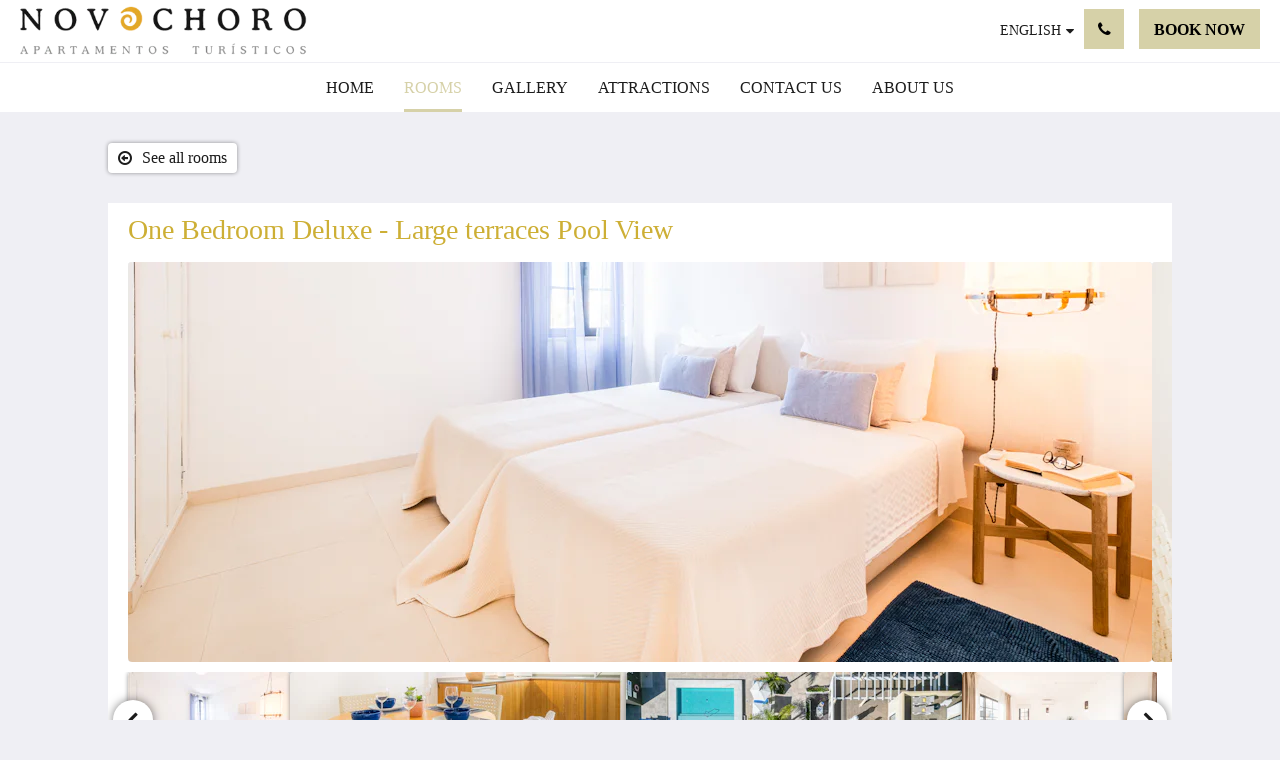

--- FILE ---
content_type: text/html
request_url: https://www.novochoro.com/rooms/one-bedroom-deluxe-large-terraces-pool-view.html
body_size: 12011
content:
<!doctype html><html lang="en" class="no-js"><head prefix="og: http://ogp.me/ns#"><meta charset="utf-8"><meta http-equiv="X-UA-Compatible" content="IE=edge"><meta name="viewport" content="width=device-width, initial-scale=1, maximum-scale=5"><link rel="icon" type="image/x-icon" href="//webbox-assets.siteminder.com/assets/images/favicon-home.ico"><title>One Bedroom Deluxe - Large terraces Pool View | Novochoro Apartamentos Turisticos</title><link rel="canonical" href="https://www.novochoro.com/rooms/one-bedroom-deluxe-large-terraces-pool-view.html"><link rel="alternate" hreflang="en" href="https://www.novochoro.com/rooms/one-bedroom-deluxe-large-terraces-pool-view.html"><link rel="alternate" hreflang="pt" href="https://www.novochoro.com/pt/rooms/apartamento-t1-deluxe-terraco-vista-piscina.html"><meta name="robots" content="index, follow"><meta name="author" content="Novochoro Apartamentos Turisticos"><meta name="description" content=""><meta name="keywords" content="hotel, apartments, beach, holidays, albufeira, algarve, visitalgarve, portugal, visitportugal, travel, nicehotel, férias, relax, tranquilo, piscina, praia, mar, sea, sun, aparthotel"><meta property="og:title" content="Rooms"><meta property="og:type" content="website"><meta name="og:description" content=""><meta name="og:site_name" content="www.novochoro.com"><meta name="og:locale" content="en"><meta property="og:locale:alternate" content="pt"><meta property="og:url" content="https://www.novochoro.com/rooms/one-bedroom-deluxe-large-terraces-pool-view.html"><meta property="og:image" content=""><style>
    :root {
        --color1: #D6D1A8;
        --color1darken20: #aba786;
        --color1lighten20:#fffac9;
        --color1lighten10:#ebe5b8;
        --color2: #000000;
    }
</style><link rel="stylesheet" href="//webbox-assets.siteminder.com/assets/themes/css/themeAllycolorPaletteCustom-b12dc44d2b2bc9fe1c72a09e4e0a21d3.css"><script defer>window.smcv=window.smcv||{},window.smcv.fireWhenReady=function(n,e){var r,c=0,i=setInterval(function(){try{20===++c&&(console.warn(n+" failed indefinitely. "),clearInterval(i)),r=n.split(".").reduce(function(n,e){return n[e]},window)}catch(e){console.info("retrying..."+c+" "+n)}void 0!==r&&(e(),clearInterval(i))},500)};</script><script>
    window.propertyId= "1f2561b7-7fc7-468b-9b63-737c864bd77b";
</script><script>(function(w,d,s,l,i){w[l]=w[l]||[];w[l].push({'gtm.start':
            new Date().getTime(),event:'gtm.js'});var f=d.getElementsByTagName(s)[0],
        j=d.createElement(s),dl=l!='dataLayer'?'&l='+l:'';j.async=true;j.src=
        'https://www.googletagmanager.com/gtm.js?id='+i+dl;f.parentNode.insertBefore(j,f);
    })(window,document,'script','dataLayer','GTM-WD6VSBF');</script><link rel="stylesheet" type="text/css" href="//cdn.jsdelivr.net/npm/swiper@4.0.7/dist/css/swiper.min.css"><link rel="stylesheet" type="text/css" href="//cdn.jsdelivr.net/npm/photoswipe@4.1.2/dist/photoswipe.css"><link rel="stylesheet" type="text/css" href="//cdn.jsdelivr.net/npm/photoswipe@4.1.2/dist/default-skin/default-skin.css"><link rel="stylesheet" href="https://unpkg.com/leaflet@1.3.1/dist/leaflet.css" integrity="sha512-Rksm5RenBEKSKFjgI3a41vrjkw4EVPlJ3+OiI65vTjIdo9brlAacEuKOiQ5OFh7cOI1bkDwLqdLw3Zg0cRJAAQ==" crossorigin=""><script src="https://unpkg.com/leaflet@1.3.1/dist/leaflet.js" integrity="sha512-/Nsx9X4HebavoBvEBuyp3I7od5tA0UzAxs+j83KgC8PU0kgB4XiK4Lfe4y4cgBtaRJQEIFCW+oC506aPT2L1zw==" crossorigin="" async></script><style type="text/css">
    body {
font-family: 'Caladea', serif; 
}

h1,h2,h3,h4,h5,h6 {
color:#CDAF35;}
    </style><script type="application/ld+json">{"@context": "http://schema.org","@type": ["HotelRoom", "Product"],"name": "One Bedroom Deluxe - Large terraces Pool View","url": "https://www.novochoro.com/rooms/one-bedroom-deluxe-large-terraces-pool-view.html","description": "One bedroom Apartment De Luxe - Large and&nbsp;sunny&nbsp;balcony w/Pool ViewThe one bedroom apartments has&nbsp;one bedroom with AC and two single beds, bathroom, living&nbsp;area AC with sofa bed, dining area and &nbsp;kitchen/kitchenette.You can also enjoy the pool view provided by balconies with dinning table and sunloungers.General Services: Air Conditioning bedroom, Wi-FI, Cable TV, Smart TV, Telephone,&nbsp;Safe (extra cost).Food and Beverages: Fridge; Microwaves, Vitroceramic stove, Toaster;Kettle, Cutlery;&nbsp; Plates.","brand": {"@type" : "http://schema.org/Brand","name": "Novochoro Apartamentos Turisticos"},"amenityFeature": [{"@type" : "LocationFeatureSpecification", "value": "True", "name": "Air conditioned"},{"@type" : "LocationFeatureSpecification", "value": "True", "name": "Bath"},{"@type" : "LocationFeatureSpecification", "value": "True", "name": "Cable/Satellite TV"},{"@type" : "LocationFeatureSpecification", "value": "True", "name": "Wireless Internet"},{"@type" : "LocationFeatureSpecification", "value": "True", "name": "Views"},{"@type" : "LocationFeatureSpecification", "value": "True", "name": "Tea/Coffee Making"},{"@type" : "LocationFeatureSpecification", "value": "True", "name": "Linen and Towels Provided"},{"@type" : "LocationFeatureSpecification", "value": "True", "name": "Non-Smoking"},{"@type" : "LocationFeatureSpecification", "value": "True", "name": "Balcony"},{"@type" : "LocationFeatureSpecification", "value": "True", "name": "Cots Available"},{"@type" : "LocationFeatureSpecification", "value": "True", "name": "Dining Setting"},{"@type" : "LocationFeatureSpecification", "value": "True", "name": "Fridge - Bar Fridge"},{"@type" : "LocationFeatureSpecification", "value": "True", "name": "Kitchenette"},{"@type" : "LocationFeatureSpecification", "value": "True", "name": "Linen Provided"},{"@type" : "LocationFeatureSpecification", "value": "True", "name": "Microwave"},{"@type" : "LocationFeatureSpecification", "value": "True", "name": "Sofa Bed"},{"@type" : "LocationFeatureSpecification", "value": "True", "name": "Telephone"},{"@type" : "LocationFeatureSpecification", "value": "True", "name": "Toaster"},{"@type" : "LocationFeatureSpecification", "value": "True", "name": "Shower over bath"},{"@type" : "LocationFeatureSpecification", "value": "True", "name": "High Chair Available"},{"@type" : "LocationFeatureSpecification", "value": "True", "name": "Single Bed"},{"@type" : "LocationFeatureSpecification", "value": "True", "name": "Hairdryer"},{"@type" : "LocationFeatureSpecification", "value": "True", "name": "Iron/Ironing board"},{"@type" : "LocationFeatureSpecification", "value": "True", "name": "Lounge Area"},{"@type" : "LocationFeatureSpecification", "value": "True", "name": "Mini Fridge"},{"@type" : "LocationFeatureSpecification", "value": "True", "name": "Television"},{"@type" : "LocationFeatureSpecification", "value": "True", "name": "Room Safe"},{"@type" : "LocationFeatureSpecification", "value": "True", "name": "Verandah"}]}</script><script type="application/ld+json">{"@context": "http://schema.org","@type": "Hotel","description": " - ","hasMap": "https://maps.googleapis.com/maps/api/staticmap?zoom=15&center=37.10727736,-8.23184162&size=1600x1200&sensor=false&markers=color:blue%7c37.10727736,-8.23184162","address": {"@type": "PostalAddress","addressLocality": "BREJOS ALBUFEIRA","addressRegion": "Faro","postalCode": "8200-317","streetAddress": "Rua da Alfaia","addressCountry": "Portugal"},"geo": {"@type": "GeoCoordinates","latitude": 37.10727736,"longitude": -8.23184162},"telephone": "+351 289 585 383","url": "https://www.novochoro.com","name": "Novochoro Apartamentos Turisticos","photo": "https://webbox.imgix.net/images/sfjzljirfikowkxi/19348c70-d1fe-431a-9865-84f7aaa9a1f4.jpg","image": "https://webbox.imgix.net/images/sfjzljirfikowkxi/19348c70-d1fe-431a-9865-84f7aaa9a1f4.jpg","starRating": { "@type": "Rating", "ratingValue" : "3.0" }}</script></head><body class="horizontal_logo themeAlly colorPaletteCustom typography1 buttonStyle2 page-room lang-en"><header class="navbar navbar-fixed-top navbar-main"><nav class="menu_button"><a href="#" id="menubutton" type="button" class="navbar-toggle" aria-haspopup="true" aria-controls="hamburgerMenu"><span class="sr-only">Toggle navigation</span><span class="icon-bar"></span><span class="icon-bar"></span><span class="icon-bar"></span></a><ul id="hamburgerMenu" role="menu" aria-labelledby="menubutton"><li role="presentation" class="menuitem-language-switcher"><a type="menuitem" class="btn-language-switcher" id="languageSwitcher-1e630d5b64a34d92a3b5e5a587c6e74b" aria-haspopup="true" aria-controls="languageMenu-1e630d5b64a34d92a3b5e5a587c6e74b"><span aria-labelledby="languageSwitcher-1e630d5b64a34d92a3b5e5a587c6e74b" class="pull-left btn-language-switcher_label"><span class="languageCode">English</span></span></a><select name="ddlLanguages" id="ddlLanguages-1e630d5b64a34d92a3b5e5a587c6e74b" class="languages-native-dropdown" onchange="switchLanguage(this)"><option value="/rooms/one-bedroom-deluxe-large-terraces-pool-view.html" selected>English</option><option value="/pt/rooms/apartamento-t1-deluxe-terraco-vista-piscina.html">Português</option></select><ul id="languageMenu-1e630d5b64a34d92a3b5e5a587c6e74b" class="dropdown-menu language-dropdown-menu" aria-labelledby="languageSwitcher"><li class="language-dropdown-menu__item"><a class="language-dropdown-menu__item-link current" hreflang="en" href="/rooms/one-bedroom-deluxe-large-terraces-pool-view.html"><span class="language-label">English</span></a></li><li class="language-dropdown-menu__item"><a class="language-dropdown-menu__item-link " hreflang="pt" href="/pt/rooms/apartamento-t1-deluxe-terraco-vista-piscina.html"><span class="language-label">Português</span></a></li></ul></li><li role="presentation" class=" "><a role="menuitem" tabindex="0" href="/"><span tabindex="-1">Home</span></a></li><li role="presentation" class=" active"><a role="menuitem" tabindex="0" href="/rooms.html"><span tabindex="-1">Rooms</span></a></li><li role="presentation" class=" "><a role="menuitem" tabindex="0" href="/gallery.html"><span tabindex="-1">Gallery</span></a></li><li role="presentation" class=" "><a role="menuitem" tabindex="0" href="/attractions.html"><span tabindex="-1">Attractions</span></a></li><li role="presentation" class=" "><a role="menuitem" tabindex="0" href="/contact-us.html"><span tabindex="-1">Contact Us</span></a></li><li role="presentation" class=" "><a role="menuitem" tabindex="0" href="/about-us.html"><span tabindex="-1">About Us</span></a></li></ul></nav><div class="logo logo--landscape"><a href="/"><picture class="visible-xs logo-xs"><source data-srcset="//webbox.imgix.net/images/sfjzljirfikowkxi/3d14a906-98b2-4f32-a316-0e543f0ce84f.png?auto=format,compress&amp;fit=crop&amp;crop=entropy&amp;h=34&amp;q=55 1x, //webbox.imgix.net/images/sfjzljirfikowkxi/3d14a906-98b2-4f32-a316-0e543f0ce84f.png?auto=format,compress&amp;fit=crop&amp;crop=entropy&amp;h=34&amp;dpr=2&amp;q=20 2x"><img class="logo-img visible-xs lazyload" src="//webbox.imgix.net/images/sfjzljirfikowkxi/3d14a906-98b2-4f32-a316-0e543f0ce84f.png?auto=format,compress&amp;fit=crop&amp;crop=entropy&amp;h=34&amp;q=55" alt="Novochoro Apartamentos Turisticos"></picture><picture class="hidden-xs logo-md"><source data-srcset="//webbox.imgix.net/images/sfjzljirfikowkxi/3d14a906-98b2-4f32-a316-0e543f0ce84f.png?auto=format,compress&amp;fit=crop&amp;crop=entropy&amp;h=80&amp;q=55 1x, //webbox.imgix.net/images/sfjzljirfikowkxi/3d14a906-98b2-4f32-a316-0e543f0ce84f.png?auto=format,compress&amp;fit=crop&amp;crop=entropy&amp;h=80&amp;dpr=2&amp;q=20 2x"><img class="logo-img hidden-xs lazyload" src="//webbox.imgix.net/images/sfjzljirfikowkxi/3d14a906-98b2-4f32-a316-0e543f0ce84f.png?auto=format,compress&amp;fit=crop&amp;crop=entropy&amp;h=80&amp;q=55" alt="Novochoro Apartamentos Turisticos"></picture></a></div><div class="navbar-right"><div class="dropdown language-switcher-wrapper"><button type="button" class="btn-language-switcher" id="languageSwitcher-7b9d34790a5142efa62b9f79e9218f3b" data-toggle="dropdown" aria-haspopup="true" aria-controls="languageMenu-7b9d34790a5142efa62b9f79e9218f3b" tabindex="0"><span tabindex="-1"><span aria-labelledby="languageSwitcher-7b9d34790a5142efa62b9f79e9218f3b" aria-label="English" class="pull-left btn-language-switcher_label"><span class="languageCode">English</span></span></span></button><select name="ddlLanguages" id="ddlLanguages-7b9d34790a5142efa62b9f79e9218f3b" class="languages-native-dropdown" onchange="switchLanguage(this)"><option value="/rooms/one-bedroom-deluxe-large-terraces-pool-view.html" selected>English</option><option value="/pt/rooms/apartamento-t1-deluxe-terraco-vista-piscina.html">Português</option></select><ul id="languageMenu-7b9d34790a5142efa62b9f79e9218f3b" class="dropdown-menu language-dropdown-menu" aria-labelledby="languageSwitcher"><li class="language-dropdown-menu__item"><a class="language-dropdown-menu__item-link current" hreflang="en" href="/rooms/one-bedroom-deluxe-large-terraces-pool-view.html"><span class="language-label">English</span></a></li><li class="language-dropdown-menu__item"><a class="language-dropdown-menu__item-link " hreflang="pt" href="/pt/rooms/apartamento-t1-deluxe-terraco-vista-piscina.html"><span class="language-label">Português</span></a></li></ul></div><button type="button" class="btn header-contact--btn" onclick="openDialog('contactModal', this)" tabindex="0"><span tabindex="-1"><span class="fa fa-phone"></span></span></button><div role="dialog" id="contactModal" aria-labelledby="contactModalLabel" aria-modal="true" class="hidden"><div class="modal-header"><button class="close" aria-label="Close" onclick="closeDialog(this)" tabindex="0"><span tabindex="-1"><i class="fa fa-close" aria-hidden="true"></i></span></button><h2 id="contactModalLabel">Contact Us</h2></div><div class="modal-body"><div class="modal-body_number"><h3 class="modal-body_label">Telephone Number 1</h3><a href="tel:+351 289 585 383" class="modal-body_link">+351 289 585 383</a></div><div class="modal-body_number"><h3 class="modal-body_label">Telephone Number 2</h3><a href="tel:+351 289 585 378" class="modal-body_link">+351 289 585 378</a></div><div class="modal-body_number"><h3 class="modal-body_label">Telephone Number 3</h3><a href="tel:+351 962 296 565" class="modal-body_link">+351 962 296 565</a></div></div></div><form class="booking-button-form text-center" target="_blank" action="https://app.thebookingbutton.com/properties/novochoroapartamentosturisticosdb" method="GET" autocomplete="off"><input type="hidden" name="locale" value="en"><input type="hidden" name="referrer" value="canvas"><button type="submit" class="btn btn-primary navbar-btn navbar-booking-btn " tabindex="0"><span tabindex="-1">Book Now</span></button></form></div></header><a href="#afterNavAnchor" data-scroll class="skip-link">Skip past navigation</a><nav class="navbar-links"><ul id="menubar" role="menubar"><li role="presentation" class=" "><a role="menuitem" tabindex="0" href="/"><span tabindex="-1">Home</span></a></li><li role="presentation" class=" active"><a role="menuitem" tabindex="0" href="/rooms.html"><span tabindex="-1">Rooms</span></a></li><li role="presentation" class=" "><a role="menuitem" tabindex="0" href="/gallery.html"><span tabindex="-1">Gallery</span></a></li><li role="presentation" class=" "><a role="menuitem" tabindex="0" href="/attractions.html"><span tabindex="-1">Attractions</span></a></li><li role="presentation" class=" "><a role="menuitem" tabindex="0" href="/contact-us.html"><span tabindex="-1">Contact Us</span></a></li><li role="presentation" class=" "><a role="menuitem" tabindex="0" href="/about-us.html"><span tabindex="-1">About Us</span></a></li></ul></nav><div id="afterNavAnchor" class="skip-to" tabindex="-1"></div><main><div id="content"><article class="standard-page room-types-page"><header class="header"><h1 class="page-header"><span class="page-header_title">One Bedroom Deluxe - Large terraces Pool View</span><a href="/rooms.html" class="backlink"><i class="fa fa-angle-left visible-xs" aria-label="See all rooms"></i><i class="fa fa-arrow-circle-o-left hidden-xs" aria-hidden="true"></i><span class="hidden-xs">See all rooms</span></a></h1></header><div class="container container--white"><section class="full-width"><span class="vh visible-xs">Below is a carousel. To go through the images, please swipe left or right, or tap the next and previous buttons.</span><span class="vh hidden-xs">Below is a carousel. To go through the images, please click the next and previous buttons.</span><a href="#afterGalleryAnchor" data-scroll class="skip-link">Skip past gallery</a><div class="thumbsGallery"><div class="swiper-controls"><button class="swiper-button-prev" aria-label="Previous" tabindex="0"><i class="fa fa-chevron-left" aria-hidden="true" tabindex="-1"></i></button><button class="swiper-button-next" aria-label="Next" tabindex="0"><i class="fa fa-chevron-right" aria-hidden="true" tabindex="-1"></i></button></div><div class="swiper-container gallery-top"><ul class="swiper-wrapper"><li class="swiper-slide"><a title="click to zoom-in" href="//webbox.imgix.net/images/sfjzljirfikowkxi/19348c70-d1fe-431a-9865-84f7aaa9a1f4.jpg?auto=format,compress&amp;fit=crop&amp;crop=entropy" data-meta="//webbox.imgix.net/images/sfjzljirfikowkxi/19348c70-d1fe-431a-9865-84f7aaa9a1f4.jpg?fm=json"><picture class="card-image card-image--room"><source media="(max-width: 425px)" data-srcset="//webbox.imgix.net/images/sfjzljirfikowkxi/19348c70-d1fe-431a-9865-84f7aaa9a1f4.jpg?auto=format,compress&amp;fit=crop&amp;crop=entropy&amp;w=385&amp;h=218&amp;q=55 1x, //webbox.imgix.net/images/sfjzljirfikowkxi/19348c70-d1fe-431a-9865-84f7aaa9a1f4.jpg?auto=format,compress&amp;fit=crop&amp;crop=entropy&amp;w=385&amp;h=218&amp;dpr=2&amp;q=20 2x"><source media="(min-width: 426px) and (max-width:767px)" data-srcset="//webbox.imgix.net/images/sfjzljirfikowkxi/19348c70-d1fe-431a-9865-84f7aaa9a1f4.jpg?auto=format,compress&amp;fit=crop&amp;crop=entropy&amp;w=712&amp;h=420&amp;q=55 1x, //webbox.imgix.net/images/sfjzljirfikowkxi/19348c70-d1fe-431a-9865-84f7aaa9a1f4.jpg?auto=format,compress&amp;fit=crop&amp;crop=entropy&amp;w=712&amp;h=420&amp;dpr=2&amp;q=20 2x"><source media="(min-width: 768px)" data-srcset="//webbox.imgix.net/images/sfjzljirfikowkxi/19348c70-d1fe-431a-9865-84f7aaa9a1f4.jpg?auto=format,compress&amp;fit=crop&amp;crop=entropy&amp;w=1024&amp;h=400&amp;q=55 1x, //webbox.imgix.net/images/sfjzljirfikowkxi/19348c70-d1fe-431a-9865-84f7aaa9a1f4.jpg?auto=format,compress&amp;fit=crop&amp;crop=entropy&amp;w=1024&amp;h=400&amp;dpr=2&amp;q=20 2x"><img src="[data-uri]" class="lazyload full-width" alt=""></picture></a></li><li class="swiper-slide"><a title="click to zoom-in" href="//webbox.imgix.net/images/sfjzljirfikowkxi/20952c36-6cd9-4c2d-b8d5-0e9a55d7ea0c.jpg?auto=format,compress&amp;fit=crop&amp;crop=entropy" data-meta="//webbox.imgix.net/images/sfjzljirfikowkxi/20952c36-6cd9-4c2d-b8d5-0e9a55d7ea0c.jpg?fm=json"><picture class="card-image card-image--room"><source media="(max-width: 425px)" data-srcset="//webbox.imgix.net/images/sfjzljirfikowkxi/20952c36-6cd9-4c2d-b8d5-0e9a55d7ea0c.jpg?auto=format,compress&amp;fit=crop&amp;crop=entropy&amp;w=385&amp;h=218&amp;q=55 1x, //webbox.imgix.net/images/sfjzljirfikowkxi/20952c36-6cd9-4c2d-b8d5-0e9a55d7ea0c.jpg?auto=format,compress&amp;fit=crop&amp;crop=entropy&amp;w=385&amp;h=218&amp;dpr=2&amp;q=20 2x"><source media="(min-width: 426px) and (max-width:767px)" data-srcset="//webbox.imgix.net/images/sfjzljirfikowkxi/20952c36-6cd9-4c2d-b8d5-0e9a55d7ea0c.jpg?auto=format,compress&amp;fit=crop&amp;crop=entropy&amp;w=712&amp;h=420&amp;q=55 1x, //webbox.imgix.net/images/sfjzljirfikowkxi/20952c36-6cd9-4c2d-b8d5-0e9a55d7ea0c.jpg?auto=format,compress&amp;fit=crop&amp;crop=entropy&amp;w=712&amp;h=420&amp;dpr=2&amp;q=20 2x"><source media="(min-width: 768px)" data-srcset="//webbox.imgix.net/images/sfjzljirfikowkxi/20952c36-6cd9-4c2d-b8d5-0e9a55d7ea0c.jpg?auto=format,compress&amp;fit=crop&amp;crop=entropy&amp;w=1024&amp;h=400&amp;q=55 1x, //webbox.imgix.net/images/sfjzljirfikowkxi/20952c36-6cd9-4c2d-b8d5-0e9a55d7ea0c.jpg?auto=format,compress&amp;fit=crop&amp;crop=entropy&amp;w=1024&amp;h=400&amp;dpr=2&amp;q=20 2x"><img src="[data-uri]" class="lazyload full-width" alt=""></picture></a></li><li class="swiper-slide"><a title="click to zoom-in" href="//webbox.imgix.net/images/sfjzljirfikowkxi/4eaed0d0-5515-428f-8c14-32fc2f417c68.jpg?auto=format,compress&amp;fit=crop&amp;crop=entropy" data-meta="//webbox.imgix.net/images/sfjzljirfikowkxi/4eaed0d0-5515-428f-8c14-32fc2f417c68.jpg?fm=json"><picture class="card-image card-image--room"><source media="(max-width: 425px)" data-srcset="//webbox.imgix.net/images/sfjzljirfikowkxi/4eaed0d0-5515-428f-8c14-32fc2f417c68.jpg?auto=format,compress&amp;fit=crop&amp;crop=entropy&amp;w=385&amp;h=218&amp;q=55 1x, //webbox.imgix.net/images/sfjzljirfikowkxi/4eaed0d0-5515-428f-8c14-32fc2f417c68.jpg?auto=format,compress&amp;fit=crop&amp;crop=entropy&amp;w=385&amp;h=218&amp;dpr=2&amp;q=20 2x"><source media="(min-width: 426px) and (max-width:767px)" data-srcset="//webbox.imgix.net/images/sfjzljirfikowkxi/4eaed0d0-5515-428f-8c14-32fc2f417c68.jpg?auto=format,compress&amp;fit=crop&amp;crop=entropy&amp;w=712&amp;h=420&amp;q=55 1x, //webbox.imgix.net/images/sfjzljirfikowkxi/4eaed0d0-5515-428f-8c14-32fc2f417c68.jpg?auto=format,compress&amp;fit=crop&amp;crop=entropy&amp;w=712&amp;h=420&amp;dpr=2&amp;q=20 2x"><source media="(min-width: 768px)" data-srcset="//webbox.imgix.net/images/sfjzljirfikowkxi/4eaed0d0-5515-428f-8c14-32fc2f417c68.jpg?auto=format,compress&amp;fit=crop&amp;crop=entropy&amp;w=1024&amp;h=400&amp;q=55 1x, //webbox.imgix.net/images/sfjzljirfikowkxi/4eaed0d0-5515-428f-8c14-32fc2f417c68.jpg?auto=format,compress&amp;fit=crop&amp;crop=entropy&amp;w=1024&amp;h=400&amp;dpr=2&amp;q=20 2x"><img src="[data-uri]" class="lazyload full-width" alt=""></picture></a></li><li class="swiper-slide"><a title="click to zoom-in" href="//webbox.imgix.net/images/sfjzljirfikowkxi/c0f487b7-88ef-44c7-8f71-54e85fc9ce65.jpg?auto=format,compress&amp;fit=crop&amp;crop=entropy" data-meta="//webbox.imgix.net/images/sfjzljirfikowkxi/c0f487b7-88ef-44c7-8f71-54e85fc9ce65.jpg?fm=json"><picture class="card-image card-image--room"><source media="(max-width: 425px)" data-srcset="//webbox.imgix.net/images/sfjzljirfikowkxi/c0f487b7-88ef-44c7-8f71-54e85fc9ce65.jpg?auto=format,compress&amp;fit=crop&amp;crop=entropy&amp;w=385&amp;h=218&amp;q=55 1x, //webbox.imgix.net/images/sfjzljirfikowkxi/c0f487b7-88ef-44c7-8f71-54e85fc9ce65.jpg?auto=format,compress&amp;fit=crop&amp;crop=entropy&amp;w=385&amp;h=218&amp;dpr=2&amp;q=20 2x"><source media="(min-width: 426px) and (max-width:767px)" data-srcset="//webbox.imgix.net/images/sfjzljirfikowkxi/c0f487b7-88ef-44c7-8f71-54e85fc9ce65.jpg?auto=format,compress&amp;fit=crop&amp;crop=entropy&amp;w=712&amp;h=420&amp;q=55 1x, //webbox.imgix.net/images/sfjzljirfikowkxi/c0f487b7-88ef-44c7-8f71-54e85fc9ce65.jpg?auto=format,compress&amp;fit=crop&amp;crop=entropy&amp;w=712&amp;h=420&amp;dpr=2&amp;q=20 2x"><source media="(min-width: 768px)" data-srcset="//webbox.imgix.net/images/sfjzljirfikowkxi/c0f487b7-88ef-44c7-8f71-54e85fc9ce65.jpg?auto=format,compress&amp;fit=crop&amp;crop=entropy&amp;w=1024&amp;h=400&amp;q=55 1x, //webbox.imgix.net/images/sfjzljirfikowkxi/c0f487b7-88ef-44c7-8f71-54e85fc9ce65.jpg?auto=format,compress&amp;fit=crop&amp;crop=entropy&amp;w=1024&amp;h=400&amp;dpr=2&amp;q=20 2x"><img src="[data-uri]" class="lazyload full-width" alt=""></picture></a></li><li class="swiper-slide"><a title="click to zoom-in" href="//webbox.imgix.net/images/sfjzljirfikowkxi/45fb7f2b-cb91-49fd-a808-73a018885d38.jpg?auto=format,compress&amp;fit=crop&amp;crop=entropy" data-meta="//webbox.imgix.net/images/sfjzljirfikowkxi/45fb7f2b-cb91-49fd-a808-73a018885d38.jpg?fm=json"><picture class="card-image card-image--room"><source media="(max-width: 425px)" data-srcset="//webbox.imgix.net/images/sfjzljirfikowkxi/45fb7f2b-cb91-49fd-a808-73a018885d38.jpg?auto=format,compress&amp;fit=crop&amp;crop=entropy&amp;w=385&amp;h=218&amp;q=55 1x, //webbox.imgix.net/images/sfjzljirfikowkxi/45fb7f2b-cb91-49fd-a808-73a018885d38.jpg?auto=format,compress&amp;fit=crop&amp;crop=entropy&amp;w=385&amp;h=218&amp;dpr=2&amp;q=20 2x"><source media="(min-width: 426px) and (max-width:767px)" data-srcset="//webbox.imgix.net/images/sfjzljirfikowkxi/45fb7f2b-cb91-49fd-a808-73a018885d38.jpg?auto=format,compress&amp;fit=crop&amp;crop=entropy&amp;w=712&amp;h=420&amp;q=55 1x, //webbox.imgix.net/images/sfjzljirfikowkxi/45fb7f2b-cb91-49fd-a808-73a018885d38.jpg?auto=format,compress&amp;fit=crop&amp;crop=entropy&amp;w=712&amp;h=420&amp;dpr=2&amp;q=20 2x"><source media="(min-width: 768px)" data-srcset="//webbox.imgix.net/images/sfjzljirfikowkxi/45fb7f2b-cb91-49fd-a808-73a018885d38.jpg?auto=format,compress&amp;fit=crop&amp;crop=entropy&amp;w=1024&amp;h=400&amp;q=55 1x, //webbox.imgix.net/images/sfjzljirfikowkxi/45fb7f2b-cb91-49fd-a808-73a018885d38.jpg?auto=format,compress&amp;fit=crop&amp;crop=entropy&amp;w=1024&amp;h=400&amp;dpr=2&amp;q=20 2x"><img src="[data-uri]" class="lazyload full-width" alt=""></picture></a></li><li class="swiper-slide"><a title="click to zoom-in" href="//webbox.imgix.net/images/sfjzljirfikowkxi/79533603-1051-4c34-9878-626173fdb3a6.jpg?auto=format,compress&amp;fit=crop&amp;crop=entropy" data-meta="//webbox.imgix.net/images/sfjzljirfikowkxi/79533603-1051-4c34-9878-626173fdb3a6.jpg?fm=json"><picture class="card-image card-image--room"><source media="(max-width: 425px)" data-srcset="//webbox.imgix.net/images/sfjzljirfikowkxi/79533603-1051-4c34-9878-626173fdb3a6.jpg?auto=format,compress&amp;fit=crop&amp;crop=entropy&amp;w=385&amp;h=218&amp;q=55 1x, //webbox.imgix.net/images/sfjzljirfikowkxi/79533603-1051-4c34-9878-626173fdb3a6.jpg?auto=format,compress&amp;fit=crop&amp;crop=entropy&amp;w=385&amp;h=218&amp;dpr=2&amp;q=20 2x"><source media="(min-width: 426px) and (max-width:767px)" data-srcset="//webbox.imgix.net/images/sfjzljirfikowkxi/79533603-1051-4c34-9878-626173fdb3a6.jpg?auto=format,compress&amp;fit=crop&amp;crop=entropy&amp;w=712&amp;h=420&amp;q=55 1x, //webbox.imgix.net/images/sfjzljirfikowkxi/79533603-1051-4c34-9878-626173fdb3a6.jpg?auto=format,compress&amp;fit=crop&amp;crop=entropy&amp;w=712&amp;h=420&amp;dpr=2&amp;q=20 2x"><source media="(min-width: 768px)" data-srcset="//webbox.imgix.net/images/sfjzljirfikowkxi/79533603-1051-4c34-9878-626173fdb3a6.jpg?auto=format,compress&amp;fit=crop&amp;crop=entropy&amp;w=1024&amp;h=400&amp;q=55 1x, //webbox.imgix.net/images/sfjzljirfikowkxi/79533603-1051-4c34-9878-626173fdb3a6.jpg?auto=format,compress&amp;fit=crop&amp;crop=entropy&amp;w=1024&amp;h=400&amp;dpr=2&amp;q=20 2x"><img src="[data-uri]" class="lazyload full-width" alt=""></picture></a></li><li class="swiper-slide"><a title="click to zoom-in" href="//webbox.imgix.net/images/sfjzljirfikowkxi/181493cd-2423-4a50-b74c-06ae5b10af84.jpg?auto=format,compress&amp;fit=crop&amp;crop=entropy" data-meta="//webbox.imgix.net/images/sfjzljirfikowkxi/181493cd-2423-4a50-b74c-06ae5b10af84.jpg?fm=json"><picture class="card-image card-image--room"><source media="(max-width: 425px)" data-srcset="//webbox.imgix.net/images/sfjzljirfikowkxi/181493cd-2423-4a50-b74c-06ae5b10af84.jpg?auto=format,compress&amp;fit=crop&amp;crop=entropy&amp;w=385&amp;h=218&amp;q=55 1x, //webbox.imgix.net/images/sfjzljirfikowkxi/181493cd-2423-4a50-b74c-06ae5b10af84.jpg?auto=format,compress&amp;fit=crop&amp;crop=entropy&amp;w=385&amp;h=218&amp;dpr=2&amp;q=20 2x"><source media="(min-width: 426px) and (max-width:767px)" data-srcset="//webbox.imgix.net/images/sfjzljirfikowkxi/181493cd-2423-4a50-b74c-06ae5b10af84.jpg?auto=format,compress&amp;fit=crop&amp;crop=entropy&amp;w=712&amp;h=420&amp;q=55 1x, //webbox.imgix.net/images/sfjzljirfikowkxi/181493cd-2423-4a50-b74c-06ae5b10af84.jpg?auto=format,compress&amp;fit=crop&amp;crop=entropy&amp;w=712&amp;h=420&amp;dpr=2&amp;q=20 2x"><source media="(min-width: 768px)" data-srcset="//webbox.imgix.net/images/sfjzljirfikowkxi/181493cd-2423-4a50-b74c-06ae5b10af84.jpg?auto=format,compress&amp;fit=crop&amp;crop=entropy&amp;w=1024&amp;h=400&amp;q=55 1x, //webbox.imgix.net/images/sfjzljirfikowkxi/181493cd-2423-4a50-b74c-06ae5b10af84.jpg?auto=format,compress&amp;fit=crop&amp;crop=entropy&amp;w=1024&amp;h=400&amp;dpr=2&amp;q=20 2x"><img src="[data-uri]" class="lazyload full-width" alt=""></picture></a></li><li class="swiper-slide"><a title="click to zoom-in" href="//webbox.imgix.net/images/sfjzljirfikowkxi/e28c93fe-f1a3-4788-941a-70829bb93af2.jpg?auto=format,compress&amp;fit=crop&amp;crop=entropy" data-meta="//webbox.imgix.net/images/sfjzljirfikowkxi/e28c93fe-f1a3-4788-941a-70829bb93af2.jpg?fm=json"><picture class="card-image card-image--room"><source media="(max-width: 425px)" data-srcset="//webbox.imgix.net/images/sfjzljirfikowkxi/e28c93fe-f1a3-4788-941a-70829bb93af2.jpg?auto=format,compress&amp;fit=crop&amp;crop=entropy&amp;w=385&amp;h=218&amp;q=55 1x, //webbox.imgix.net/images/sfjzljirfikowkxi/e28c93fe-f1a3-4788-941a-70829bb93af2.jpg?auto=format,compress&amp;fit=crop&amp;crop=entropy&amp;w=385&amp;h=218&amp;dpr=2&amp;q=20 2x"><source media="(min-width: 426px) and (max-width:767px)" data-srcset="//webbox.imgix.net/images/sfjzljirfikowkxi/e28c93fe-f1a3-4788-941a-70829bb93af2.jpg?auto=format,compress&amp;fit=crop&amp;crop=entropy&amp;w=712&amp;h=420&amp;q=55 1x, //webbox.imgix.net/images/sfjzljirfikowkxi/e28c93fe-f1a3-4788-941a-70829bb93af2.jpg?auto=format,compress&amp;fit=crop&amp;crop=entropy&amp;w=712&amp;h=420&amp;dpr=2&amp;q=20 2x"><source media="(min-width: 768px)" data-srcset="//webbox.imgix.net/images/sfjzljirfikowkxi/e28c93fe-f1a3-4788-941a-70829bb93af2.jpg?auto=format,compress&amp;fit=crop&amp;crop=entropy&amp;w=1024&amp;h=400&amp;q=55 1x, //webbox.imgix.net/images/sfjzljirfikowkxi/e28c93fe-f1a3-4788-941a-70829bb93af2.jpg?auto=format,compress&amp;fit=crop&amp;crop=entropy&amp;w=1024&amp;h=400&amp;dpr=2&amp;q=20 2x"><img src="[data-uri]" class="lazyload full-width" alt=""></picture></a></li><li class="swiper-slide"><a title="click to zoom-in" href="//webbox.imgix.net/images/sfjzljirfikowkxi/ce20a0e8-14d6-4207-a7d1-ae3da13e4a30.jpg?auto=format,compress&amp;fit=crop&amp;crop=entropy" data-meta="//webbox.imgix.net/images/sfjzljirfikowkxi/ce20a0e8-14d6-4207-a7d1-ae3da13e4a30.jpg?fm=json"><picture class="card-image card-image--room"><source media="(max-width: 425px)" data-srcset="//webbox.imgix.net/images/sfjzljirfikowkxi/ce20a0e8-14d6-4207-a7d1-ae3da13e4a30.jpg?auto=format,compress&amp;fit=crop&amp;crop=entropy&amp;w=385&amp;h=218&amp;q=55 1x, //webbox.imgix.net/images/sfjzljirfikowkxi/ce20a0e8-14d6-4207-a7d1-ae3da13e4a30.jpg?auto=format,compress&amp;fit=crop&amp;crop=entropy&amp;w=385&amp;h=218&amp;dpr=2&amp;q=20 2x"><source media="(min-width: 426px) and (max-width:767px)" data-srcset="//webbox.imgix.net/images/sfjzljirfikowkxi/ce20a0e8-14d6-4207-a7d1-ae3da13e4a30.jpg?auto=format,compress&amp;fit=crop&amp;crop=entropy&amp;w=712&amp;h=420&amp;q=55 1x, //webbox.imgix.net/images/sfjzljirfikowkxi/ce20a0e8-14d6-4207-a7d1-ae3da13e4a30.jpg?auto=format,compress&amp;fit=crop&amp;crop=entropy&amp;w=712&amp;h=420&amp;dpr=2&amp;q=20 2x"><source media="(min-width: 768px)" data-srcset="//webbox.imgix.net/images/sfjzljirfikowkxi/ce20a0e8-14d6-4207-a7d1-ae3da13e4a30.jpg?auto=format,compress&amp;fit=crop&amp;crop=entropy&amp;w=1024&amp;h=400&amp;q=55 1x, //webbox.imgix.net/images/sfjzljirfikowkxi/ce20a0e8-14d6-4207-a7d1-ae3da13e4a30.jpg?auto=format,compress&amp;fit=crop&amp;crop=entropy&amp;w=1024&amp;h=400&amp;dpr=2&amp;q=20 2x"><img src="[data-uri]" class="lazyload full-width" alt=""></picture></a></li><li class="swiper-slide"><a title="click to zoom-in" href="//webbox.imgix.net/images/sfjzljirfikowkxi/7851e044-3ed7-499d-b774-782a897a16a6.jpg?auto=format,compress&amp;fit=crop&amp;crop=entropy" data-meta="//webbox.imgix.net/images/sfjzljirfikowkxi/7851e044-3ed7-499d-b774-782a897a16a6.jpg?fm=json"><picture class="card-image card-image--room"><source media="(max-width: 425px)" data-srcset="//webbox.imgix.net/images/sfjzljirfikowkxi/7851e044-3ed7-499d-b774-782a897a16a6.jpg?auto=format,compress&amp;fit=crop&amp;crop=entropy&amp;w=385&amp;h=218&amp;q=55 1x, //webbox.imgix.net/images/sfjzljirfikowkxi/7851e044-3ed7-499d-b774-782a897a16a6.jpg?auto=format,compress&amp;fit=crop&amp;crop=entropy&amp;w=385&amp;h=218&amp;dpr=2&amp;q=20 2x"><source media="(min-width: 426px) and (max-width:767px)" data-srcset="//webbox.imgix.net/images/sfjzljirfikowkxi/7851e044-3ed7-499d-b774-782a897a16a6.jpg?auto=format,compress&amp;fit=crop&amp;crop=entropy&amp;w=712&amp;h=420&amp;q=55 1x, //webbox.imgix.net/images/sfjzljirfikowkxi/7851e044-3ed7-499d-b774-782a897a16a6.jpg?auto=format,compress&amp;fit=crop&amp;crop=entropy&amp;w=712&amp;h=420&amp;dpr=2&amp;q=20 2x"><source media="(min-width: 768px)" data-srcset="//webbox.imgix.net/images/sfjzljirfikowkxi/7851e044-3ed7-499d-b774-782a897a16a6.jpg?auto=format,compress&amp;fit=crop&amp;crop=entropy&amp;w=1024&amp;h=400&amp;q=55 1x, //webbox.imgix.net/images/sfjzljirfikowkxi/7851e044-3ed7-499d-b774-782a897a16a6.jpg?auto=format,compress&amp;fit=crop&amp;crop=entropy&amp;w=1024&amp;h=400&amp;dpr=2&amp;q=20 2x"><img src="[data-uri]" class="lazyload full-width" alt=""></picture></a></li><li class="swiper-slide"><a title="click to zoom-in" href="//webbox.imgix.net/images/sfjzljirfikowkxi/f51852cc-b9dd-457c-8f09-7584970ea52c.jpg?auto=format,compress&amp;fit=crop&amp;crop=entropy" data-meta="//webbox.imgix.net/images/sfjzljirfikowkxi/f51852cc-b9dd-457c-8f09-7584970ea52c.jpg?fm=json"><picture class="card-image card-image--room"><source media="(max-width: 425px)" data-srcset="//webbox.imgix.net/images/sfjzljirfikowkxi/f51852cc-b9dd-457c-8f09-7584970ea52c.jpg?auto=format,compress&amp;fit=crop&amp;crop=entropy&amp;w=385&amp;h=218&amp;q=55 1x, //webbox.imgix.net/images/sfjzljirfikowkxi/f51852cc-b9dd-457c-8f09-7584970ea52c.jpg?auto=format,compress&amp;fit=crop&amp;crop=entropy&amp;w=385&amp;h=218&amp;dpr=2&amp;q=20 2x"><source media="(min-width: 426px) and (max-width:767px)" data-srcset="//webbox.imgix.net/images/sfjzljirfikowkxi/f51852cc-b9dd-457c-8f09-7584970ea52c.jpg?auto=format,compress&amp;fit=crop&amp;crop=entropy&amp;w=712&amp;h=420&amp;q=55 1x, //webbox.imgix.net/images/sfjzljirfikowkxi/f51852cc-b9dd-457c-8f09-7584970ea52c.jpg?auto=format,compress&amp;fit=crop&amp;crop=entropy&amp;w=712&amp;h=420&amp;dpr=2&amp;q=20 2x"><source media="(min-width: 768px)" data-srcset="//webbox.imgix.net/images/sfjzljirfikowkxi/f51852cc-b9dd-457c-8f09-7584970ea52c.jpg?auto=format,compress&amp;fit=crop&amp;crop=entropy&amp;w=1024&amp;h=400&amp;q=55 1x, //webbox.imgix.net/images/sfjzljirfikowkxi/f51852cc-b9dd-457c-8f09-7584970ea52c.jpg?auto=format,compress&amp;fit=crop&amp;crop=entropy&amp;w=1024&amp;h=400&amp;dpr=2&amp;q=20 2x"><img src="[data-uri]" class="lazyload full-width" alt="One Bedroom - Deluxe"></picture></a></li><li class="swiper-slide"><a title="click to zoom-in" href="//webbox.imgix.net/images/sfjzljirfikowkxi/8bc753c0-18f9-4557-a51d-00e1ac760220.jpg?auto=format,compress&amp;fit=crop&amp;crop=entropy" data-meta="//webbox.imgix.net/images/sfjzljirfikowkxi/8bc753c0-18f9-4557-a51d-00e1ac760220.jpg?fm=json"><picture class="card-image card-image--room"><source media="(max-width: 425px)" data-srcset="//webbox.imgix.net/images/sfjzljirfikowkxi/8bc753c0-18f9-4557-a51d-00e1ac760220.jpg?auto=format,compress&amp;fit=crop&amp;crop=entropy&amp;w=385&amp;h=218&amp;q=55 1x, //webbox.imgix.net/images/sfjzljirfikowkxi/8bc753c0-18f9-4557-a51d-00e1ac760220.jpg?auto=format,compress&amp;fit=crop&amp;crop=entropy&amp;w=385&amp;h=218&amp;dpr=2&amp;q=20 2x"><source media="(min-width: 426px) and (max-width:767px)" data-srcset="//webbox.imgix.net/images/sfjzljirfikowkxi/8bc753c0-18f9-4557-a51d-00e1ac760220.jpg?auto=format,compress&amp;fit=crop&amp;crop=entropy&amp;w=712&amp;h=420&amp;q=55 1x, //webbox.imgix.net/images/sfjzljirfikowkxi/8bc753c0-18f9-4557-a51d-00e1ac760220.jpg?auto=format,compress&amp;fit=crop&amp;crop=entropy&amp;w=712&amp;h=420&amp;dpr=2&amp;q=20 2x"><source media="(min-width: 768px)" data-srcset="//webbox.imgix.net/images/sfjzljirfikowkxi/8bc753c0-18f9-4557-a51d-00e1ac760220.jpg?auto=format,compress&amp;fit=crop&amp;crop=entropy&amp;w=1024&amp;h=400&amp;q=55 1x, //webbox.imgix.net/images/sfjzljirfikowkxi/8bc753c0-18f9-4557-a51d-00e1ac760220.jpg?auto=format,compress&amp;fit=crop&amp;crop=entropy&amp;w=1024&amp;h=400&amp;dpr=2&amp;q=20 2x"><img src="[data-uri]" class="lazyload full-width" alt="One Bedroom - Pool View"></picture></a></li><li class="swiper-slide"><a title="click to zoom-in" href="//webbox.imgix.net/images/sfjzljirfikowkxi/23a824f8-12bd-46a0-a06e-5e200cf1be22.jpg?auto=format,compress&amp;fit=crop&amp;crop=entropy" data-meta="//webbox.imgix.net/images/sfjzljirfikowkxi/23a824f8-12bd-46a0-a06e-5e200cf1be22.jpg?fm=json"><picture class="card-image card-image--room"><source media="(max-width: 425px)" data-srcset="//webbox.imgix.net/images/sfjzljirfikowkxi/23a824f8-12bd-46a0-a06e-5e200cf1be22.jpg?auto=format,compress&amp;fit=crop&amp;crop=entropy&amp;w=385&amp;h=218&amp;q=55 1x, //webbox.imgix.net/images/sfjzljirfikowkxi/23a824f8-12bd-46a0-a06e-5e200cf1be22.jpg?auto=format,compress&amp;fit=crop&amp;crop=entropy&amp;w=385&amp;h=218&amp;dpr=2&amp;q=20 2x"><source media="(min-width: 426px) and (max-width:767px)" data-srcset="//webbox.imgix.net/images/sfjzljirfikowkxi/23a824f8-12bd-46a0-a06e-5e200cf1be22.jpg?auto=format,compress&amp;fit=crop&amp;crop=entropy&amp;w=712&amp;h=420&amp;q=55 1x, //webbox.imgix.net/images/sfjzljirfikowkxi/23a824f8-12bd-46a0-a06e-5e200cf1be22.jpg?auto=format,compress&amp;fit=crop&amp;crop=entropy&amp;w=712&amp;h=420&amp;dpr=2&amp;q=20 2x"><source media="(min-width: 768px)" data-srcset="//webbox.imgix.net/images/sfjzljirfikowkxi/23a824f8-12bd-46a0-a06e-5e200cf1be22.jpg?auto=format,compress&amp;fit=crop&amp;crop=entropy&amp;w=1024&amp;h=400&amp;q=55 1x, //webbox.imgix.net/images/sfjzljirfikowkxi/23a824f8-12bd-46a0-a06e-5e200cf1be22.jpg?auto=format,compress&amp;fit=crop&amp;crop=entropy&amp;w=1024&amp;h=400&amp;dpr=2&amp;q=20 2x"><img src="[data-uri]" class="lazyload full-width" alt=""></picture></a></li></ul></div><div class="swiper-container gallery-thumbs"><ul class="swiper-wrapper"><li class="swiper-slide "><a title="click to zoom-in" href="//webbox.imgix.net/images/sfjzljirfikowkxi/19348c70-d1fe-431a-9865-84f7aaa9a1f4.jpg?auto=format,compress&amp;fit=crop&amp;crop=entropy" data-meta="//webbox.imgix.net/images/sfjzljirfikowkxi/19348c70-d1fe-431a-9865-84f7aaa9a1f4.jpg?fm=json"><picture class="card-image card-image--room"><source media="(max-width: 767px)" data-srcset="//webbox.imgix.net/images/sfjzljirfikowkxi/19348c70-d1fe-431a-9865-84f7aaa9a1f4.jpg?auto=format,compress&amp;fit=crop&amp;crop=entropy&amp;w=59&amp;h=59&amp;q=55 1x, //webbox.imgix.net/images/sfjzljirfikowkxi/19348c70-d1fe-431a-9865-84f7aaa9a1f4.jpg?auto=format,compress&amp;fit=crop&amp;crop=entropy&amp;w=59&amp;h=59&amp;dpr=2&amp;q=20 2x"><source media="(min-width: 768px) and (max-width:1023px)" data-srcset="//webbox.imgix.net/images/sfjzljirfikowkxi/19348c70-d1fe-431a-9865-84f7aaa9a1f4.jpg?auto=format,compress&amp;fit=crop&amp;crop=entropy&amp;w=120&amp;h=75&amp;q=55 1x, //webbox.imgix.net/images/sfjzljirfikowkxi/19348c70-d1fe-431a-9865-84f7aaa9a1f4.jpg?auto=format,compress&amp;fit=crop&amp;crop=entropy&amp;w=120&amp;h=75&amp;dpr=2&amp;q=20 2x"><source media="(min-width: 1024px)" data-srcset="//webbox.imgix.net/images/sfjzljirfikowkxi/19348c70-d1fe-431a-9865-84f7aaa9a1f4.jpg?auto=format,compress&amp;fit=crop&amp;crop=entropy&amp;w=162&amp;h=100&amp;q=55 1x, //webbox.imgix.net/images/sfjzljirfikowkxi/19348c70-d1fe-431a-9865-84f7aaa9a1f4.jpg?auto=format,compress&amp;fit=crop&amp;crop=entropy&amp;w=162&amp;h=100&amp;dpr=2&amp;q=20 2x"><img src="[data-uri]" class="lazyload" alt=""></picture></a></li><li class="swiper-slide swiper-slide--wide"><a title="click to zoom-in" href="//webbox.imgix.net/images/sfjzljirfikowkxi/20952c36-6cd9-4c2d-b8d5-0e9a55d7ea0c.jpg?auto=format,compress&amp;fit=crop&amp;crop=entropy" data-meta="//webbox.imgix.net/images/sfjzljirfikowkxi/20952c36-6cd9-4c2d-b8d5-0e9a55d7ea0c.jpg?fm=json"><picture class="card-image card-image--room"><source media="(max-width: 767px)" data-srcset="//webbox.imgix.net/images/sfjzljirfikowkxi/20952c36-6cd9-4c2d-b8d5-0e9a55d7ea0c.jpg?auto=format,compress&amp;fit=crop&amp;crop=entropy&amp;w=59&amp;h=59&amp;q=55 1x, //webbox.imgix.net/images/sfjzljirfikowkxi/20952c36-6cd9-4c2d-b8d5-0e9a55d7ea0c.jpg?auto=format,compress&amp;fit=crop&amp;crop=entropy&amp;w=59&amp;h=59&amp;dpr=2&amp;q=20 2x"><source media="(min-width: 768px) and (max-width:1023px)" data-srcset="//webbox.imgix.net/images/sfjzljirfikowkxi/20952c36-6cd9-4c2d-b8d5-0e9a55d7ea0c.jpg?auto=format,compress&amp;fit=crop&amp;crop=entropy&amp;w=200&amp;h=75&amp;q=55 1x, //webbox.imgix.net/images/sfjzljirfikowkxi/20952c36-6cd9-4c2d-b8d5-0e9a55d7ea0c.jpg?auto=format,compress&amp;fit=crop&amp;crop=entropy&amp;w=200&amp;h=75&amp;dpr=2&amp;q=20 2x"><source media="(min-width: 1024px)" data-srcset="//webbox.imgix.net/images/sfjzljirfikowkxi/20952c36-6cd9-4c2d-b8d5-0e9a55d7ea0c.jpg?auto=format,compress&amp;fit=crop&amp;crop=entropy&amp;w=336&amp;h=100&amp;q=55 1x, //webbox.imgix.net/images/sfjzljirfikowkxi/20952c36-6cd9-4c2d-b8d5-0e9a55d7ea0c.jpg?auto=format,compress&amp;fit=crop&amp;crop=entropy&amp;w=336&amp;h=100&amp;dpr=2&amp;q=20 2x"><img src="[data-uri]" class="lazyload" alt=""></picture></a></li><li class="swiper-slide swiper-slide--wide"><a title="click to zoom-in" href="//webbox.imgix.net/images/sfjzljirfikowkxi/4eaed0d0-5515-428f-8c14-32fc2f417c68.jpg?auto=format,compress&amp;fit=crop&amp;crop=entropy" data-meta="//webbox.imgix.net/images/sfjzljirfikowkxi/4eaed0d0-5515-428f-8c14-32fc2f417c68.jpg?fm=json"><picture class="card-image card-image--room"><source media="(max-width: 767px)" data-srcset="//webbox.imgix.net/images/sfjzljirfikowkxi/4eaed0d0-5515-428f-8c14-32fc2f417c68.jpg?auto=format,compress&amp;fit=crop&amp;crop=entropy&amp;w=59&amp;h=59&amp;q=55 1x, //webbox.imgix.net/images/sfjzljirfikowkxi/4eaed0d0-5515-428f-8c14-32fc2f417c68.jpg?auto=format,compress&amp;fit=crop&amp;crop=entropy&amp;w=59&amp;h=59&amp;dpr=2&amp;q=20 2x"><source media="(min-width: 768px) and (max-width:1023px)" data-srcset="//webbox.imgix.net/images/sfjzljirfikowkxi/4eaed0d0-5515-428f-8c14-32fc2f417c68.jpg?auto=format,compress&amp;fit=crop&amp;crop=entropy&amp;w=200&amp;h=75&amp;q=55 1x, //webbox.imgix.net/images/sfjzljirfikowkxi/4eaed0d0-5515-428f-8c14-32fc2f417c68.jpg?auto=format,compress&amp;fit=crop&amp;crop=entropy&amp;w=200&amp;h=75&amp;dpr=2&amp;q=20 2x"><source media="(min-width: 1024px)" data-srcset="//webbox.imgix.net/images/sfjzljirfikowkxi/4eaed0d0-5515-428f-8c14-32fc2f417c68.jpg?auto=format,compress&amp;fit=crop&amp;crop=entropy&amp;w=336&amp;h=100&amp;q=55 1x, //webbox.imgix.net/images/sfjzljirfikowkxi/4eaed0d0-5515-428f-8c14-32fc2f417c68.jpg?auto=format,compress&amp;fit=crop&amp;crop=entropy&amp;w=336&amp;h=100&amp;dpr=2&amp;q=20 2x"><img src="[data-uri]" class="lazyload" alt=""></picture></a></li><li class="swiper-slide "><a title="click to zoom-in" href="//webbox.imgix.net/images/sfjzljirfikowkxi/c0f487b7-88ef-44c7-8f71-54e85fc9ce65.jpg?auto=format,compress&amp;fit=crop&amp;crop=entropy" data-meta="//webbox.imgix.net/images/sfjzljirfikowkxi/c0f487b7-88ef-44c7-8f71-54e85fc9ce65.jpg?fm=json"><picture class="card-image card-image--room"><source media="(max-width: 767px)" data-srcset="//webbox.imgix.net/images/sfjzljirfikowkxi/c0f487b7-88ef-44c7-8f71-54e85fc9ce65.jpg?auto=format,compress&amp;fit=crop&amp;crop=entropy&amp;w=59&amp;h=59&amp;q=55 1x, //webbox.imgix.net/images/sfjzljirfikowkxi/c0f487b7-88ef-44c7-8f71-54e85fc9ce65.jpg?auto=format,compress&amp;fit=crop&amp;crop=entropy&amp;w=59&amp;h=59&amp;dpr=2&amp;q=20 2x"><source media="(min-width: 768px) and (max-width:1023px)" data-srcset="//webbox.imgix.net/images/sfjzljirfikowkxi/c0f487b7-88ef-44c7-8f71-54e85fc9ce65.jpg?auto=format,compress&amp;fit=crop&amp;crop=entropy&amp;w=120&amp;h=75&amp;q=55 1x, //webbox.imgix.net/images/sfjzljirfikowkxi/c0f487b7-88ef-44c7-8f71-54e85fc9ce65.jpg?auto=format,compress&amp;fit=crop&amp;crop=entropy&amp;w=120&amp;h=75&amp;dpr=2&amp;q=20 2x"><source media="(min-width: 1024px)" data-srcset="//webbox.imgix.net/images/sfjzljirfikowkxi/c0f487b7-88ef-44c7-8f71-54e85fc9ce65.jpg?auto=format,compress&amp;fit=crop&amp;crop=entropy&amp;w=162&amp;h=100&amp;q=55 1x, //webbox.imgix.net/images/sfjzljirfikowkxi/c0f487b7-88ef-44c7-8f71-54e85fc9ce65.jpg?auto=format,compress&amp;fit=crop&amp;crop=entropy&amp;w=162&amp;h=100&amp;dpr=2&amp;q=20 2x"><img src="[data-uri]" class="lazyload" alt=""></picture></a></li><li class="swiper-slide "><a title="click to zoom-in" href="//webbox.imgix.net/images/sfjzljirfikowkxi/45fb7f2b-cb91-49fd-a808-73a018885d38.jpg?auto=format,compress&amp;fit=crop&amp;crop=entropy" data-meta="//webbox.imgix.net/images/sfjzljirfikowkxi/45fb7f2b-cb91-49fd-a808-73a018885d38.jpg?fm=json"><picture class="card-image card-image--room"><source media="(max-width: 767px)" data-srcset="//webbox.imgix.net/images/sfjzljirfikowkxi/45fb7f2b-cb91-49fd-a808-73a018885d38.jpg?auto=format,compress&amp;fit=crop&amp;crop=entropy&amp;w=59&amp;h=59&amp;q=55 1x, //webbox.imgix.net/images/sfjzljirfikowkxi/45fb7f2b-cb91-49fd-a808-73a018885d38.jpg?auto=format,compress&amp;fit=crop&amp;crop=entropy&amp;w=59&amp;h=59&amp;dpr=2&amp;q=20 2x"><source media="(min-width: 768px) and (max-width:1023px)" data-srcset="//webbox.imgix.net/images/sfjzljirfikowkxi/45fb7f2b-cb91-49fd-a808-73a018885d38.jpg?auto=format,compress&amp;fit=crop&amp;crop=entropy&amp;w=120&amp;h=75&amp;q=55 1x, //webbox.imgix.net/images/sfjzljirfikowkxi/45fb7f2b-cb91-49fd-a808-73a018885d38.jpg?auto=format,compress&amp;fit=crop&amp;crop=entropy&amp;w=120&amp;h=75&amp;dpr=2&amp;q=20 2x"><source media="(min-width: 1024px)" data-srcset="//webbox.imgix.net/images/sfjzljirfikowkxi/45fb7f2b-cb91-49fd-a808-73a018885d38.jpg?auto=format,compress&amp;fit=crop&amp;crop=entropy&amp;w=162&amp;h=100&amp;q=55 1x, //webbox.imgix.net/images/sfjzljirfikowkxi/45fb7f2b-cb91-49fd-a808-73a018885d38.jpg?auto=format,compress&amp;fit=crop&amp;crop=entropy&amp;w=162&amp;h=100&amp;dpr=2&amp;q=20 2x"><img src="[data-uri]" class="lazyload" alt=""></picture></a></li><li class="swiper-slide "><a title="click to zoom-in" href="//webbox.imgix.net/images/sfjzljirfikowkxi/79533603-1051-4c34-9878-626173fdb3a6.jpg?auto=format,compress&amp;fit=crop&amp;crop=entropy" data-meta="//webbox.imgix.net/images/sfjzljirfikowkxi/79533603-1051-4c34-9878-626173fdb3a6.jpg?fm=json"><picture class="card-image card-image--room"><source media="(max-width: 767px)" data-srcset="//webbox.imgix.net/images/sfjzljirfikowkxi/79533603-1051-4c34-9878-626173fdb3a6.jpg?auto=format,compress&amp;fit=crop&amp;crop=entropy&amp;w=59&amp;h=59&amp;q=55 1x, //webbox.imgix.net/images/sfjzljirfikowkxi/79533603-1051-4c34-9878-626173fdb3a6.jpg?auto=format,compress&amp;fit=crop&amp;crop=entropy&amp;w=59&amp;h=59&amp;dpr=2&amp;q=20 2x"><source media="(min-width: 768px) and (max-width:1023px)" data-srcset="//webbox.imgix.net/images/sfjzljirfikowkxi/79533603-1051-4c34-9878-626173fdb3a6.jpg?auto=format,compress&amp;fit=crop&amp;crop=entropy&amp;w=120&amp;h=75&amp;q=55 1x, //webbox.imgix.net/images/sfjzljirfikowkxi/79533603-1051-4c34-9878-626173fdb3a6.jpg?auto=format,compress&amp;fit=crop&amp;crop=entropy&amp;w=120&amp;h=75&amp;dpr=2&amp;q=20 2x"><source media="(min-width: 1024px)" data-srcset="//webbox.imgix.net/images/sfjzljirfikowkxi/79533603-1051-4c34-9878-626173fdb3a6.jpg?auto=format,compress&amp;fit=crop&amp;crop=entropy&amp;w=162&amp;h=100&amp;q=55 1x, //webbox.imgix.net/images/sfjzljirfikowkxi/79533603-1051-4c34-9878-626173fdb3a6.jpg?auto=format,compress&amp;fit=crop&amp;crop=entropy&amp;w=162&amp;h=100&amp;dpr=2&amp;q=20 2x"><img src="[data-uri]" class="lazyload" alt=""></picture></a></li><li class="swiper-slide swiper-slide--wide"><a title="click to zoom-in" href="//webbox.imgix.net/images/sfjzljirfikowkxi/181493cd-2423-4a50-b74c-06ae5b10af84.jpg?auto=format,compress&amp;fit=crop&amp;crop=entropy" data-meta="//webbox.imgix.net/images/sfjzljirfikowkxi/181493cd-2423-4a50-b74c-06ae5b10af84.jpg?fm=json"><picture class="card-image card-image--room"><source media="(max-width: 767px)" data-srcset="//webbox.imgix.net/images/sfjzljirfikowkxi/181493cd-2423-4a50-b74c-06ae5b10af84.jpg?auto=format,compress&amp;fit=crop&amp;crop=entropy&amp;w=59&amp;h=59&amp;q=55 1x, //webbox.imgix.net/images/sfjzljirfikowkxi/181493cd-2423-4a50-b74c-06ae5b10af84.jpg?auto=format,compress&amp;fit=crop&amp;crop=entropy&amp;w=59&amp;h=59&amp;dpr=2&amp;q=20 2x"><source media="(min-width: 768px) and (max-width:1023px)" data-srcset="//webbox.imgix.net/images/sfjzljirfikowkxi/181493cd-2423-4a50-b74c-06ae5b10af84.jpg?auto=format,compress&amp;fit=crop&amp;crop=entropy&amp;w=200&amp;h=75&amp;q=55 1x, //webbox.imgix.net/images/sfjzljirfikowkxi/181493cd-2423-4a50-b74c-06ae5b10af84.jpg?auto=format,compress&amp;fit=crop&amp;crop=entropy&amp;w=200&amp;h=75&amp;dpr=2&amp;q=20 2x"><source media="(min-width: 1024px)" data-srcset="//webbox.imgix.net/images/sfjzljirfikowkxi/181493cd-2423-4a50-b74c-06ae5b10af84.jpg?auto=format,compress&amp;fit=crop&amp;crop=entropy&amp;w=336&amp;h=100&amp;q=55 1x, //webbox.imgix.net/images/sfjzljirfikowkxi/181493cd-2423-4a50-b74c-06ae5b10af84.jpg?auto=format,compress&amp;fit=crop&amp;crop=entropy&amp;w=336&amp;h=100&amp;dpr=2&amp;q=20 2x"><img src="[data-uri]" class="lazyload" alt=""></picture></a></li><li class="swiper-slide swiper-slide--wide"><a title="click to zoom-in" href="//webbox.imgix.net/images/sfjzljirfikowkxi/e28c93fe-f1a3-4788-941a-70829bb93af2.jpg?auto=format,compress&amp;fit=crop&amp;crop=entropy" data-meta="//webbox.imgix.net/images/sfjzljirfikowkxi/e28c93fe-f1a3-4788-941a-70829bb93af2.jpg?fm=json"><picture class="card-image card-image--room"><source media="(max-width: 767px)" data-srcset="//webbox.imgix.net/images/sfjzljirfikowkxi/e28c93fe-f1a3-4788-941a-70829bb93af2.jpg?auto=format,compress&amp;fit=crop&amp;crop=entropy&amp;w=59&amp;h=59&amp;q=55 1x, //webbox.imgix.net/images/sfjzljirfikowkxi/e28c93fe-f1a3-4788-941a-70829bb93af2.jpg?auto=format,compress&amp;fit=crop&amp;crop=entropy&amp;w=59&amp;h=59&amp;dpr=2&amp;q=20 2x"><source media="(min-width: 768px) and (max-width:1023px)" data-srcset="//webbox.imgix.net/images/sfjzljirfikowkxi/e28c93fe-f1a3-4788-941a-70829bb93af2.jpg?auto=format,compress&amp;fit=crop&amp;crop=entropy&amp;w=200&amp;h=75&amp;q=55 1x, //webbox.imgix.net/images/sfjzljirfikowkxi/e28c93fe-f1a3-4788-941a-70829bb93af2.jpg?auto=format,compress&amp;fit=crop&amp;crop=entropy&amp;w=200&amp;h=75&amp;dpr=2&amp;q=20 2x"><source media="(min-width: 1024px)" data-srcset="//webbox.imgix.net/images/sfjzljirfikowkxi/e28c93fe-f1a3-4788-941a-70829bb93af2.jpg?auto=format,compress&amp;fit=crop&amp;crop=entropy&amp;w=336&amp;h=100&amp;q=55 1x, //webbox.imgix.net/images/sfjzljirfikowkxi/e28c93fe-f1a3-4788-941a-70829bb93af2.jpg?auto=format,compress&amp;fit=crop&amp;crop=entropy&amp;w=336&amp;h=100&amp;dpr=2&amp;q=20 2x"><img src="[data-uri]" class="lazyload" alt=""></picture></a></li><li class="swiper-slide "><a title="click to zoom-in" href="//webbox.imgix.net/images/sfjzljirfikowkxi/ce20a0e8-14d6-4207-a7d1-ae3da13e4a30.jpg?auto=format,compress&amp;fit=crop&amp;crop=entropy" data-meta="//webbox.imgix.net/images/sfjzljirfikowkxi/ce20a0e8-14d6-4207-a7d1-ae3da13e4a30.jpg?fm=json"><picture class="card-image card-image--room"><source media="(max-width: 767px)" data-srcset="//webbox.imgix.net/images/sfjzljirfikowkxi/ce20a0e8-14d6-4207-a7d1-ae3da13e4a30.jpg?auto=format,compress&amp;fit=crop&amp;crop=entropy&amp;w=59&amp;h=59&amp;q=55 1x, //webbox.imgix.net/images/sfjzljirfikowkxi/ce20a0e8-14d6-4207-a7d1-ae3da13e4a30.jpg?auto=format,compress&amp;fit=crop&amp;crop=entropy&amp;w=59&amp;h=59&amp;dpr=2&amp;q=20 2x"><source media="(min-width: 768px) and (max-width:1023px)" data-srcset="//webbox.imgix.net/images/sfjzljirfikowkxi/ce20a0e8-14d6-4207-a7d1-ae3da13e4a30.jpg?auto=format,compress&amp;fit=crop&amp;crop=entropy&amp;w=120&amp;h=75&amp;q=55 1x, //webbox.imgix.net/images/sfjzljirfikowkxi/ce20a0e8-14d6-4207-a7d1-ae3da13e4a30.jpg?auto=format,compress&amp;fit=crop&amp;crop=entropy&amp;w=120&amp;h=75&amp;dpr=2&amp;q=20 2x"><source media="(min-width: 1024px)" data-srcset="//webbox.imgix.net/images/sfjzljirfikowkxi/ce20a0e8-14d6-4207-a7d1-ae3da13e4a30.jpg?auto=format,compress&amp;fit=crop&amp;crop=entropy&amp;w=162&amp;h=100&amp;q=55 1x, //webbox.imgix.net/images/sfjzljirfikowkxi/ce20a0e8-14d6-4207-a7d1-ae3da13e4a30.jpg?auto=format,compress&amp;fit=crop&amp;crop=entropy&amp;w=162&amp;h=100&amp;dpr=2&amp;q=20 2x"><img src="[data-uri]" class="lazyload" alt=""></picture></a></li><li class="swiper-slide "><a title="click to zoom-in" href="//webbox.imgix.net/images/sfjzljirfikowkxi/7851e044-3ed7-499d-b774-782a897a16a6.jpg?auto=format,compress&amp;fit=crop&amp;crop=entropy" data-meta="//webbox.imgix.net/images/sfjzljirfikowkxi/7851e044-3ed7-499d-b774-782a897a16a6.jpg?fm=json"><picture class="card-image card-image--room"><source media="(max-width: 767px)" data-srcset="//webbox.imgix.net/images/sfjzljirfikowkxi/7851e044-3ed7-499d-b774-782a897a16a6.jpg?auto=format,compress&amp;fit=crop&amp;crop=entropy&amp;w=59&amp;h=59&amp;q=55 1x, //webbox.imgix.net/images/sfjzljirfikowkxi/7851e044-3ed7-499d-b774-782a897a16a6.jpg?auto=format,compress&amp;fit=crop&amp;crop=entropy&amp;w=59&amp;h=59&amp;dpr=2&amp;q=20 2x"><source media="(min-width: 768px) and (max-width:1023px)" data-srcset="//webbox.imgix.net/images/sfjzljirfikowkxi/7851e044-3ed7-499d-b774-782a897a16a6.jpg?auto=format,compress&amp;fit=crop&amp;crop=entropy&amp;w=120&amp;h=75&amp;q=55 1x, //webbox.imgix.net/images/sfjzljirfikowkxi/7851e044-3ed7-499d-b774-782a897a16a6.jpg?auto=format,compress&amp;fit=crop&amp;crop=entropy&amp;w=120&amp;h=75&amp;dpr=2&amp;q=20 2x"><source media="(min-width: 1024px)" data-srcset="//webbox.imgix.net/images/sfjzljirfikowkxi/7851e044-3ed7-499d-b774-782a897a16a6.jpg?auto=format,compress&amp;fit=crop&amp;crop=entropy&amp;w=162&amp;h=100&amp;q=55 1x, //webbox.imgix.net/images/sfjzljirfikowkxi/7851e044-3ed7-499d-b774-782a897a16a6.jpg?auto=format,compress&amp;fit=crop&amp;crop=entropy&amp;w=162&amp;h=100&amp;dpr=2&amp;q=20 2x"><img src="[data-uri]" class="lazyload" alt=""></picture></a></li><li class="swiper-slide swiper-slide--wide"><a title="click to zoom-in" href="//webbox.imgix.net/images/sfjzljirfikowkxi/f51852cc-b9dd-457c-8f09-7584970ea52c.jpg?auto=format,compress&amp;fit=crop&amp;crop=entropy" data-meta="//webbox.imgix.net/images/sfjzljirfikowkxi/f51852cc-b9dd-457c-8f09-7584970ea52c.jpg?fm=json"><picture class="card-image card-image--room"><source media="(max-width: 767px)" data-srcset="//webbox.imgix.net/images/sfjzljirfikowkxi/f51852cc-b9dd-457c-8f09-7584970ea52c.jpg?auto=format,compress&amp;fit=crop&amp;crop=entropy&amp;w=59&amp;h=59&amp;q=55 1x, //webbox.imgix.net/images/sfjzljirfikowkxi/f51852cc-b9dd-457c-8f09-7584970ea52c.jpg?auto=format,compress&amp;fit=crop&amp;crop=entropy&amp;w=59&amp;h=59&amp;dpr=2&amp;q=20 2x"><source media="(min-width: 768px) and (max-width:1023px)" data-srcset="//webbox.imgix.net/images/sfjzljirfikowkxi/f51852cc-b9dd-457c-8f09-7584970ea52c.jpg?auto=format,compress&amp;fit=crop&amp;crop=entropy&amp;w=200&amp;h=75&amp;q=55 1x, //webbox.imgix.net/images/sfjzljirfikowkxi/f51852cc-b9dd-457c-8f09-7584970ea52c.jpg?auto=format,compress&amp;fit=crop&amp;crop=entropy&amp;w=200&amp;h=75&amp;dpr=2&amp;q=20 2x"><source media="(min-width: 1024px)" data-srcset="//webbox.imgix.net/images/sfjzljirfikowkxi/f51852cc-b9dd-457c-8f09-7584970ea52c.jpg?auto=format,compress&amp;fit=crop&amp;crop=entropy&amp;w=336&amp;h=100&amp;q=55 1x, //webbox.imgix.net/images/sfjzljirfikowkxi/f51852cc-b9dd-457c-8f09-7584970ea52c.jpg?auto=format,compress&amp;fit=crop&amp;crop=entropy&amp;w=336&amp;h=100&amp;dpr=2&amp;q=20 2x"><img src="[data-uri]" class="lazyload" alt="One Bedroom - Deluxe"></picture></a></li><li class="swiper-slide "><a title="click to zoom-in" href="//webbox.imgix.net/images/sfjzljirfikowkxi/8bc753c0-18f9-4557-a51d-00e1ac760220.jpg?auto=format,compress&amp;fit=crop&amp;crop=entropy" data-meta="//webbox.imgix.net/images/sfjzljirfikowkxi/8bc753c0-18f9-4557-a51d-00e1ac760220.jpg?fm=json"><picture class="card-image card-image--room"><source media="(max-width: 767px)" data-srcset="//webbox.imgix.net/images/sfjzljirfikowkxi/8bc753c0-18f9-4557-a51d-00e1ac760220.jpg?auto=format,compress&amp;fit=crop&amp;crop=entropy&amp;w=59&amp;h=59&amp;q=55 1x, //webbox.imgix.net/images/sfjzljirfikowkxi/8bc753c0-18f9-4557-a51d-00e1ac760220.jpg?auto=format,compress&amp;fit=crop&amp;crop=entropy&amp;w=59&amp;h=59&amp;dpr=2&amp;q=20 2x"><source media="(min-width: 768px) and (max-width:1023px)" data-srcset="//webbox.imgix.net/images/sfjzljirfikowkxi/8bc753c0-18f9-4557-a51d-00e1ac760220.jpg?auto=format,compress&amp;fit=crop&amp;crop=entropy&amp;w=120&amp;h=75&amp;q=55 1x, //webbox.imgix.net/images/sfjzljirfikowkxi/8bc753c0-18f9-4557-a51d-00e1ac760220.jpg?auto=format,compress&amp;fit=crop&amp;crop=entropy&amp;w=120&amp;h=75&amp;dpr=2&amp;q=20 2x"><source media="(min-width: 1024px)" data-srcset="//webbox.imgix.net/images/sfjzljirfikowkxi/8bc753c0-18f9-4557-a51d-00e1ac760220.jpg?auto=format,compress&amp;fit=crop&amp;crop=entropy&amp;w=162&amp;h=100&amp;q=55 1x, //webbox.imgix.net/images/sfjzljirfikowkxi/8bc753c0-18f9-4557-a51d-00e1ac760220.jpg?auto=format,compress&amp;fit=crop&amp;crop=entropy&amp;w=162&amp;h=100&amp;dpr=2&amp;q=20 2x"><img src="[data-uri]" class="lazyload" alt="One Bedroom - Pool View"></picture></a></li><li class="swiper-slide swiper-slide--wide"><a title="click to zoom-in" href="//webbox.imgix.net/images/sfjzljirfikowkxi/23a824f8-12bd-46a0-a06e-5e200cf1be22.jpg?auto=format,compress&amp;fit=crop&amp;crop=entropy" data-meta="//webbox.imgix.net/images/sfjzljirfikowkxi/23a824f8-12bd-46a0-a06e-5e200cf1be22.jpg?fm=json"><picture class="card-image card-image--room"><source media="(max-width: 767px)" data-srcset="//webbox.imgix.net/images/sfjzljirfikowkxi/23a824f8-12bd-46a0-a06e-5e200cf1be22.jpg?auto=format,compress&amp;fit=crop&amp;crop=entropy&amp;w=59&amp;h=59&amp;q=55 1x, //webbox.imgix.net/images/sfjzljirfikowkxi/23a824f8-12bd-46a0-a06e-5e200cf1be22.jpg?auto=format,compress&amp;fit=crop&amp;crop=entropy&amp;w=59&amp;h=59&amp;dpr=2&amp;q=20 2x"><source media="(min-width: 768px) and (max-width:1023px)" data-srcset="//webbox.imgix.net/images/sfjzljirfikowkxi/23a824f8-12bd-46a0-a06e-5e200cf1be22.jpg?auto=format,compress&amp;fit=crop&amp;crop=entropy&amp;w=200&amp;h=75&amp;q=55 1x, //webbox.imgix.net/images/sfjzljirfikowkxi/23a824f8-12bd-46a0-a06e-5e200cf1be22.jpg?auto=format,compress&amp;fit=crop&amp;crop=entropy&amp;w=200&amp;h=75&amp;dpr=2&amp;q=20 2x"><source media="(min-width: 1024px)" data-srcset="//webbox.imgix.net/images/sfjzljirfikowkxi/23a824f8-12bd-46a0-a06e-5e200cf1be22.jpg?auto=format,compress&amp;fit=crop&amp;crop=entropy&amp;w=336&amp;h=100&amp;q=55 1x, //webbox.imgix.net/images/sfjzljirfikowkxi/23a824f8-12bd-46a0-a06e-5e200cf1be22.jpg?auto=format,compress&amp;fit=crop&amp;crop=entropy&amp;w=336&amp;h=100&amp;dpr=2&amp;q=20 2x"><img src="[data-uri]" class="lazyload" alt=""></picture></a></li></ul></div><div name="afterGalleryAnchor" class="skip-to" tabindex="-1" aria-label="End of gallery"></div></div></section><section id="amenities" class="full-width amenity-panel container"><header class="vh"> Amenities </header><ul class="amenities-list"><li class="amenities-list-item"><i class="amenity-icon amenity-icon-air_conditioned" aria-hidden="true"></i><span>Air conditioned</span></li><li class="amenities-list-item"><i class="amenity-icon amenity-icon-bath" aria-hidden="true"></i><span>Bath</span></li><li class="amenities-list-item"><i class="amenity-icon amenity-icon-cable_satellite_tv" aria-hidden="true"></i><span>Cable/Satellite TV</span></li><li class="amenities-list-item"><i class="amenity-icon amenity-icon-wireless_internet" aria-hidden="true"></i><span>Wireless Internet</span></li><li class="amenities-list-item"><i class="amenity-icon amenity-icon-views" aria-hidden="true"></i><span>Views</span></li><li class="amenities-list-item"><i class="amenity-icon amenity-icon-tea_coffee_making" aria-hidden="true"></i><span>Tea/Coffee Making</span></li><li class="amenities-list-item"><i class="amenity-icon amenity-icon-linen_and_towels_provided" aria-hidden="true"></i><span>Linen and Towels Provided</span></li><li class="amenities-list-item"><i class="amenity-icon amenity-icon-non_smoking" aria-hidden="true"></i><span>Non-Smoking</span></li><li class="amenities-list-item"><i class="amenity-icon amenity-icon-balcony" aria-hidden="true"></i><span>Balcony</span></li><li class="amenities-list-item"><i class="amenity-icon amenity-icon-cots_available" aria-hidden="true"></i><span>Cots Available</span></li><li class="amenities-list-item"><i class="amenity-icon amenity-icon-dining_setting" aria-hidden="true"></i><span>Dining Setting</span></li><li class="amenities-list-item"><i class="amenity-icon amenity-icon-fridge_bar_fridge" aria-hidden="true"></i><span>Fridge - Bar Fridge</span></li><li class="amenities-list-item"><i class="amenity-icon amenity-icon-kitchenette" aria-hidden="true"></i><span>Kitchenette</span></li><li class="amenities-list-item"><i class="amenity-icon amenity-icon-linen_provided" aria-hidden="true"></i><span>Linen Provided</span></li><li class="amenities-list-item"><i class="amenity-icon amenity-icon-microwave" aria-hidden="true"></i><span>Microwave</span></li><li class="amenities-list-item"><i class="amenity-icon amenity-icon-sofa_bed" aria-hidden="true"></i><span>Sofa Bed</span></li><li class="amenities-list-item"><i class="amenity-icon amenity-icon-telephone" aria-hidden="true"></i><span>Telephone</span></li><li class="amenities-list-item"><i class="amenity-icon amenity-icon-toaster" aria-hidden="true"></i><span>Toaster</span></li><li class="amenities-list-item"><i class="amenity-icon amenity-icon-shower_over_bath" aria-hidden="true"></i><span>Shower over bath</span></li><li class="amenities-list-item"><i class="amenity-icon amenity-icon-high_chair_available" aria-hidden="true"></i><span>High Chair Available</span></li><li class="amenities-list-item"><i class="amenity-icon amenity-icon-single_bed" aria-hidden="true"></i><span>Single Bed</span></li><li class="amenities-list-item"><i class="amenity-icon amenity-icon-hairdryer" aria-hidden="true"></i><span>Hairdryer</span></li><li class="amenities-list-item"><i class="amenity-icon amenity-icon-iron_ironing_board" aria-hidden="true"></i><span>Iron/Ironing board</span></li><li class="amenities-list-item"><i class="amenity-icon amenity-icon-lounge_area" aria-hidden="true"></i><span>Lounge Area</span></li><li class="amenities-list-item"><i class="amenity-icon amenity-icon-mini_fridge" aria-hidden="true"></i><span>Mini Fridge</span></li><li class="amenities-list-item"><i class="amenity-icon amenity-icon-television" aria-hidden="true"></i><span>Television</span></li><li class="amenities-list-item"><i class="amenity-icon amenity-icon-room_safe" aria-hidden="true"></i><span>Room Safe</span></li><li class="amenities-list-item"><i class="amenity-icon amenity-icon-verandah" aria-hidden="true"></i><span>Verandah</span></li></ul></section><section class="full-width description"><p>One bedroom Apartment De Luxe - Large and&nbsp;sunny&nbsp;balcony w/Pool View</p><p>The one bedroom apartments has&nbsp;one bedroom with AC and two single beds, bathroom, living&nbsp;area AC with sofa bed, dining area and &nbsp;kitchen/kitchenette.</p><p>You can also enjoy the pool view provided by balconies with dinning table and sunloungers.</p><p>General Services: Air Conditioning bedroom, Wi-FI, Cable TV, Smart TV, Telephone,&nbsp;Safe (extra cost).</p><p><br>Food and Beverages: Fridge; Microwaves, Vitroceramic stove, Toaster;Kettle, Cutlery;&nbsp; Plates.</p></section></div><div id="bookingFormAnchor" class="skip-to" tabindex="-1"></div><hr><section class="full-width booking-button-panel container container--white"><h3 class="subheading">Book Room</h3><form class="booking-button-form booking-button-form-full" target="_blank" rel="noopener" action="https://app.thebookingbutton.com/properties/novochoroapartamentosturisticosdb" id="bookingButtonForm_580155_542788" method="GET" autocomplete="off"><input type="hidden" name="from_widget" value="true"><input type="hidden" name="room_type" value="" id="roomType_580155_542788"><div class="frosted"></div><div class="wrapper"><div id="a-parent580155_542788" style="position: relative" class="form-group has-feedback arrive"><label for="arrival580155_542788">Arrival</label><input type="text" class="form-control datepicker-field" id="arrival580155_542788" data-uid="580155_542788" placeholder="Arrival" aria-label="Date of arrival" data-trigger-label="Select date" data-next-label="Go to next month" data-prev-label="Go to previous month"><input type="hidden" name="check_in_date" value="" id="checkInDate_580155_542788"></div><div id="d-parent580155_542788" style="position: relative" class="form-group has-feedback depart"><label for="departure580155_542788">Departure</label><input type="text" class="form-control datepicker-field" id="departure580155_542788" data-uid="580155_542788" placeholder="Departure" aria-label="Date of departure" data-trigger-label="Select date" data-next-label="Go to next month" data-prev-label="Go to previous month"><input type="hidden" name="check_out_date" value="" id="checkOutDate_580155_542788"></div><div class="form-group input-guests form-group-select"><label class="control-label " for="guests580155_542788" aria-hidden="true">Guests</label><select class="form-control" id="guests580155_542788" name="number_adults"><option value="1"> 1 guest </option><option value="2" selected> 2 guests </option><option value="3"> 3 guests </option><option value="4"> 4 guests </option><option value="5"> 5 guests </option><option value="6"> 6 guests </option><option value="7"> 7 guests </option><option value="8"> 8 guests </option><option value="9"> 9 guests </option><option value="10"> 10 guests </option></select></div><input type="hidden" name="locale" value="en"><input type="hidden" name="referrer" value="canvas"><button type="submit" class="btn btn-primary btn-block btn-bookNow" tabindex="0"><span tabindex="-1">Book Now</span></button></div></form></section><section class="container room-types-promo zero-left-right-padding"><header><h3 class="section-header">Rooms</h3><a class="section-more-link" aria-label="See all rooms" href="/rooms.html"> See All </a></header><div class="room-types swiper-container"><ul class="swiper-wrapper"><li class="swiper-slide"><a class="standard-promo-image" href="/rooms/one-bedroom-deluxe-large-terraces-pool-view.html"><figure><picture class="card-image card-image--room"><source media="(max-width: 375px)" srcset="//webbox.imgix.net/images/sfjzljirfikowkxi/19348c70-d1fe-431a-9865-84f7aaa9a1f4.jpg?auto=format,compress&amp;fit=crop&amp;crop=entropy&amp;w=335&amp;h=190&amp;q=55 1x, //webbox.imgix.net/images/sfjzljirfikowkxi/19348c70-d1fe-431a-9865-84f7aaa9a1f4.jpg?auto=format,compress&amp;fit=crop&amp;crop=entropy&amp;w=335&amp;h=190&amp;dpr=2&amp;q=20 2x"><source media="(min-width: 376px)" srcset="//webbox.imgix.net/images/sfjzljirfikowkxi/19348c70-d1fe-431a-9865-84f7aaa9a1f4.jpg?auto=format,compress&amp;fit=crop&amp;crop=entropy&amp;w=344&amp;h=190&amp;q=55 1x, //webbox.imgix.net/images/sfjzljirfikowkxi/19348c70-d1fe-431a-9865-84f7aaa9a1f4.jpg?auto=format,compress&amp;fit=crop&amp;crop=entropy&amp;w=344&amp;h=190&amp;dpr=2&amp;q=20 2x"><img src="//webbox.imgix.net/images/sfjzljirfikowkxi/19348c70-d1fe-431a-9865-84f7aaa9a1f4.jpg?auto=format,compress&amp;fit=crop&amp;crop=entropy&amp;w=335&amp;h=190&amp;q=55" class="lazyloaded" alt="One Bedroom Deluxe - Large terraces Pool View" aria-hidden="true"></picture><figcaption><strong class="display-name">One Bedroom Deluxe - Large terraces Pool View</strong><div class="ellipsis"> One bedroom Apartment De Luxe - Large and&nbsp;sunny&nbsp;balcony w/Pool ViewThe one bedroom apartments has&nbsp;one bedroom with AC and two single beds, bathroom, living&nbsp;area AC with sofa bed, dining area and &nbsp;kitchen/kitchenette.You can also enjoy the pool view provided by balconies with dinning table and sunloungers.General Services: Air Conditioning bedroom, Wi-FI, Cable TV, Smart TV, Telephone,&nbsp;Safe (extra cost).Food and Beverages: Fridge; Microwaves, Vitroceramic stove, Toaster;Kettle, Cutlery;&nbsp; Plates. </div></figcaption></figure></a></li><li class="swiper-slide"><a class="standard-promo-image" href="/rooms/one-bedroom-apartment-shell-block-pool-view.html"><figure><picture class="card-image card-image--room"><source media="(max-width: 375px)" data-srcset="//webbox.imgix.net/images/sfjzljirfikowkxi/28dfac1f-4953-4131-96eb-1a4c86e654b1.jpg?auto=format,compress&amp;fit=crop&amp;crop=entropy&amp;w=335&amp;h=190&amp;q=55 1x, //webbox.imgix.net/images/sfjzljirfikowkxi/28dfac1f-4953-4131-96eb-1a4c86e654b1.jpg?auto=format,compress&amp;fit=crop&amp;crop=entropy&amp;w=335&amp;h=190&amp;dpr=2&amp;q=20 2x"><source media="(min-width: 376px)" data-srcset="//webbox.imgix.net/images/sfjzljirfikowkxi/28dfac1f-4953-4131-96eb-1a4c86e654b1.jpg?auto=format,compress&amp;fit=crop&amp;crop=entropy&amp;w=344&amp;h=190&amp;q=55 1x, //webbox.imgix.net/images/sfjzljirfikowkxi/28dfac1f-4953-4131-96eb-1a4c86e654b1.jpg?auto=format,compress&amp;fit=crop&amp;crop=entropy&amp;w=344&amp;h=190&amp;dpr=2&amp;q=20 2x"><img src="[data-uri]" class="lazyload" alt="One Bedroom Apartment - Shell Block - Pool View" aria-hidden="true"></picture><figcaption><strong class="display-name">One Bedroom Apartment - Shell Block - Pool View</strong><div class="ellipsis"> The one bedroom apartments has one bedroom with AC and two single beds, bathroom, living&nbsp;area with sofa bed, dining area and &nbsp;kitchen/kitchenette.You can also enjoy the pool view provided by balconies with dinning table.General Services: Air Conditioning bedroom, Wi-Fi,&nbsp;Cable TV, Telephone,&nbsp;Safe (extra cost).Food and Beverages: Fridge; Microwaves, Vitroceramic stove, Toaster; Kettle, Cutlery;&nbsp; Plates. </div></figcaption></figure></a></li><li class="swiper-slide"><a class="standard-promo-image" href="/rooms/one-bedroom-apartment-shell-block-garden-view.html"><figure><picture class="card-image card-image--room"><source media="(max-width: 375px)" data-srcset="//webbox.imgix.net/images/sfjzljirfikowkxi/5e6a348e-9a52-41d9-abf2-1ec9e222e859.jpg?auto=format,compress&amp;fit=crop&amp;crop=entropy&amp;w=335&amp;h=190&amp;q=55 1x, //webbox.imgix.net/images/sfjzljirfikowkxi/5e6a348e-9a52-41d9-abf2-1ec9e222e859.jpg?auto=format,compress&amp;fit=crop&amp;crop=entropy&amp;w=335&amp;h=190&amp;dpr=2&amp;q=20 2x"><source media="(min-width: 376px)" data-srcset="//webbox.imgix.net/images/sfjzljirfikowkxi/5e6a348e-9a52-41d9-abf2-1ec9e222e859.jpg?auto=format,compress&amp;fit=crop&amp;crop=entropy&amp;w=344&amp;h=190&amp;q=55 1x, //webbox.imgix.net/images/sfjzljirfikowkxi/5e6a348e-9a52-41d9-abf2-1ec9e222e859.jpg?auto=format,compress&amp;fit=crop&amp;crop=entropy&amp;w=344&amp;h=190&amp;dpr=2&amp;q=20 2x"><img src="[data-uri]" class="lazyload" alt="One Bedroom Apartment - Shell Block - Garden View" aria-hidden="true"></picture><figcaption><strong class="display-name">One Bedroom Apartment - Shell Block - Garden View</strong><div class="ellipsis"> The one bedroom apartments consist of one bedroom with AC, two single beds, bathroom, living&nbsp;area with sofa bed, dining area and kitchen/kitchenette.You can also enjoy the balconies with dinning table.General Services: Air Conditioning bedroom, Wi-Fi&nbsp;&nbsp;Cable TV, Telephone, Safe (extra cost).Food and Beverages: Fridge; Microwaves, Vitroceramic stove, Toaster; Kettle, Cutlery and&nbsp;Plates. </div></figcaption></figure></a></li><li class="swiper-slide"><a class="standard-promo-image" href="/rooms/one-bedroom-apartment-2-pax-balcony-garden-view.html"><figure><picture class="card-image card-image--room"><source media="(max-width: 375px)" data-srcset="//webbox.imgix.net/images/sfjzljirfikowkxi/4c22e321-d978-41b2-8d3a-a5e898391395.jpg?auto=format,compress&amp;fit=crop&amp;crop=entropy&amp;w=335&amp;h=190&amp;q=55 1x, //webbox.imgix.net/images/sfjzljirfikowkxi/4c22e321-d978-41b2-8d3a-a5e898391395.jpg?auto=format,compress&amp;fit=crop&amp;crop=entropy&amp;w=335&amp;h=190&amp;dpr=2&amp;q=20 2x"><source media="(min-width: 376px)" data-srcset="//webbox.imgix.net/images/sfjzljirfikowkxi/4c22e321-d978-41b2-8d3a-a5e898391395.jpg?auto=format,compress&amp;fit=crop&amp;crop=entropy&amp;w=344&amp;h=190&amp;q=55 1x, //webbox.imgix.net/images/sfjzljirfikowkxi/4c22e321-d978-41b2-8d3a-a5e898391395.jpg?auto=format,compress&amp;fit=crop&amp;crop=entropy&amp;w=344&amp;h=190&amp;dpr=2&amp;q=20 2x"><img src="[data-uri]" class="lazyload" alt="One Bedroom Apartment - 2 pax - Balcony Garden view" aria-hidden="true"></picture><figcaption><strong class="display-name">One Bedroom Apartment - 2 pax - Balcony Garden view</strong><div class="ellipsis"> The one bedroom apartments consist of one bedroom with AC and two single beds, bathroom, living&nbsp;area &amp; dining area and kitchenette.General Services: Air Conditioning bedroom, Wi-Fi, Cable TV, Telephone, Safe (extra cost).Food and Beverages: Fridge; Microwaves, Vitroceramic stove, Toaster; Kettle, Cutlery and&nbsp;Plates. </div></figcaption></figure></a></li><li class="swiper-slide"><a class="standard-promo-image" href="/rooms/studio-apartment-balcony.html"><figure><picture class="card-image card-image--room"><source media="(max-width: 375px)" data-srcset="//webbox.imgix.net/images/sfjzljirfikowkxi/a981278d-c774-4fd7-90eb-96d31a81d96b.jpg?auto=format,compress&amp;fit=crop&amp;crop=entropy&amp;w=335&amp;h=190&amp;q=55 1x, //webbox.imgix.net/images/sfjzljirfikowkxi/a981278d-c774-4fd7-90eb-96d31a81d96b.jpg?auto=format,compress&amp;fit=crop&amp;crop=entropy&amp;w=335&amp;h=190&amp;dpr=2&amp;q=20 2x"><source media="(min-width: 376px)" data-srcset="//webbox.imgix.net/images/sfjzljirfikowkxi/a981278d-c774-4fd7-90eb-96d31a81d96b.jpg?auto=format,compress&amp;fit=crop&amp;crop=entropy&amp;w=344&amp;h=190&amp;q=55 1x, //webbox.imgix.net/images/sfjzljirfikowkxi/a981278d-c774-4fd7-90eb-96d31a81d96b.jpg?auto=format,compress&amp;fit=crop&amp;crop=entropy&amp;w=344&amp;h=190&amp;dpr=2&amp;q=20 2x"><img src="[data-uri]" class="lazyload" alt="Studio Apartment - Balcony" aria-hidden="true"></picture><figcaption><strong class="display-name">Studio Apartment - Balcony</strong><div class="ellipsis"> The studio apartments have a kitchenette and a living room with twin beds and a dining area. The bathroom offers a bath or shower. Guests can relax on their balcony.General Services: Air Conditioning , Wi-Fi&nbsp;&nbsp;Cable TV, Telephone,&nbsp;Safe (extra cost).Food and Beverages: Fridge; Microwaves, Vitroceramic stove, Toaster; Kettle, Cutlery and&nbsp;Plates. </div></figcaption></figure></a></li><li class="swiper-slide"><a class="standard-promo-image" href="/rooms/two-bedroom-apartment-balcony-garden-view.html"><figure><picture class="card-image card-image--room"><source media="(max-width: 375px)" data-srcset="//webbox.imgix.net/images/sfjzljirfikowkxi/acd6a90a-8ff0-40c6-b6d3-a2d8839a8d96.jpg?auto=format,compress&amp;fit=crop&amp;crop=entropy&amp;w=335&amp;h=190&amp;q=55 1x, //webbox.imgix.net/images/sfjzljirfikowkxi/acd6a90a-8ff0-40c6-b6d3-a2d8839a8d96.jpg?auto=format,compress&amp;fit=crop&amp;crop=entropy&amp;w=335&amp;h=190&amp;dpr=2&amp;q=20 2x"><source media="(min-width: 376px)" data-srcset="//webbox.imgix.net/images/sfjzljirfikowkxi/acd6a90a-8ff0-40c6-b6d3-a2d8839a8d96.jpg?auto=format,compress&amp;fit=crop&amp;crop=entropy&amp;w=344&amp;h=190&amp;q=55 1x, //webbox.imgix.net/images/sfjzljirfikowkxi/acd6a90a-8ff0-40c6-b6d3-a2d8839a8d96.jpg?auto=format,compress&amp;fit=crop&amp;crop=entropy&amp;w=344&amp;h=190&amp;dpr=2&amp;q=20 2x"><img src="[data-uri]" class="lazyload" alt="Two Bedroom Apartment - Balcony Garden View" aria-hidden="true"></picture><figcaption><strong class="display-name">Two Bedroom Apartment - Balcony Garden View</strong><div class="ellipsis"> The two&nbsp;bedroom apartments has 2 bedrooms &nbsp;with AC,&nbsp; bathroom, living&nbsp;area with sofa bed, dining area and&nbsp; kitchenette and a balcony.General Services: Air Conditioning bedrooms, Wi-Fi, Cable TV, Telephone, Safe (extra cost).Food and Beverages: Fridge; Microwaves, Vitroceramic stove, Toaster; Kettle, Cutlery and Plates. </div></figcaption></figure></a></li></ul></div><div class="swiper-controls"><button class="swiper-button-prev" aria-label="Previous" tabindex="0"><i class="fa fa-chevron-left" aria-hidden="true" tabindex="-1"></i></button><button class="swiper-button-next" aria-label="Next" tabindex="0"><i class="fa fa-chevron-right" aria-hidden="true" tabindex="-1"></i></button></div></section></article></div><div id="footer"><footer><div class="container"><section class="section section-address" id="footer-address"><address class="address"><h4 class="section-name">Novochoro Apartamentos Turisticos</h4><div class="wrapper"><a href="//maps.google.com/maps/place/Novochoro+Apartamentos+Turisticos/@37.10727736,-8.23184162,18z" aria-label="Google Maps - Opens in a new window" target="_blank" rel="noopener" class="contact-tile"><i class="fa fa-map"></i><div class="wrapper"><span class="itemprop"> Rua da Alfaia<br> BREJOS ALBUFEIRA Faro 8200-317<br> Portugal </span></div></a><a href="tel:+351 289 585 383" class="contact-tile"><i class="fa fa-phone"></i><div class="wrapper"><span class="itemprop">+351 289 585 383</span></div></a><a href="mailto:reservas@novochoro.com" class="contact-tile"><i class="fa fa-envelope"></i><div class="wrapper"><span class="itemprop">reservas@novochoro.com</span></div></a></div></address></section><div class="section section-links" id="footer-pages"><section id="footer-pages"><h4 class="section-name accordion-button" id="tab1" aria-selected="false" aria-controls="panel1" aria-expanded="false" role="tab" tabindex="0"><span tabindex="-1">More</span></h4><div id="panel1" class="panel accordion" aria-labelledby="tab1" aria-hidden="true" role="tabpanel"><ul><li><a href="/">Home</a></li><li><a href="/rooms.html">Rooms</a></li><li><a href="/gallery.html">Gallery</a></li><li><a href="/cookie-declaration.html">Cookie Declaration</a></li><li><a href="/contact-us.html">Contact Us</a></li><li><a href="/about-us.html">About Us</a></li><li><a href="/livro-reclamacoes.html">Livro Reclamações</a></li><li><a href="/resolucao-de-litigios.html">Resolução de Litígios</a></li></ul></div></section></div><section class="section section-social" id="footer-social-media"><h4 class="section-name">Social Media</h4><ul class="list-unstyled social-media-links"><li><a href="//www.facebook.com/novochoro" target="_blank" rel="noopener" aria-label="Facebook - Opens in a new window"><i class="lazyload social-icon facebook-icon"></i></a></li><li><a href="https://www.instagram.com/novochoro/" target="_blank" rel="noopener" aria-label="Instagram - Opens in a new window"><i class="lazyload social-icon instagram-icon"></i></a></li></ul></section><section class="section section-language" id="language-switcher"><a type="menuitem" class="btn-language-switcher" id="languageSwitcher-41aa095fcab34a43911494839da515de" aria-haspopup="true" aria-controls="languageMenu-41aa095fcab34a43911494839da515de"><span aria-labelledby="languageSwitcher-41aa095fcab34a43911494839da515de" class="pull-left btn-language-switcher_label"><span class="languageCode">English</span></span></a><select name="ddlLanguages" id="ddlLanguages-41aa095fcab34a43911494839da515de" class="languages-native-dropdown" onchange="switchLanguage(this)"><option value="/rooms/one-bedroom-deluxe-large-terraces-pool-view.html" selected>English</option><option value="/pt/rooms/apartamento-t1-deluxe-terraco-vista-piscina.html">Português</option></select><ul id="languageMenu-41aa095fcab34a43911494839da515de" class="dropdown-menu language-dropdown-menu" aria-labelledby="languageSwitcher"><li class="language-dropdown-menu__item"><a class="language-dropdown-menu__item-link current" hreflang="en" href="/rooms/one-bedroom-deluxe-large-terraces-pool-view.html"><span class="language-label">English</span></a></li><li class="language-dropdown-menu__item"><a class="language-dropdown-menu__item-link " hreflang="pt" href="/pt/rooms/apartamento-t1-deluxe-terraco-vista-piscina.html"><span class="language-label">Português</span></a></li></ul></section></div><div class="common-footer-wrapper"><div class="container common-footer"><div class="common-footer"><span class="section-name copyright-text"><span class="fa fa-copyright"></span><span class="fa-copyright__year"></span> All rights reserved</span><div class="footer-languages"><div class="languages"><a id="en" class="btn-lang" aria-label="English" href="/rooms/one-bedroom-deluxe-large-terraces-pool-view.html"><span>English</span></a><a id="pt" class="btn-lang" aria-label="Portuguese" href="/pt/rooms/apartamento-t1-deluxe-terraco-vista-piscina.html"><span>Português</span></a></div></div><div class="footer-branding"><p class="brand">Powered by <a target="_blank" rel="noopener" href="https://www.siteminder.com/canvas">Canvas</a></p></div></div></div></div></footer></div></main><div id="dialog_layer" class="hidden"></div><div class="pswp" tabindex="-1" role="dialog" aria-hidden="true"><div class="pswp__bg"></div><div class="pswp__scroll-wrap"><div class="pswp__container"><div class="pswp__item"></div><div class="pswp__item"></div><div class="pswp__item"></div></div><div class="pswp__ui pswp__ui--hidden"><div class="pswp__top-bar"><div class="pswp__counter"></div><button class="pswp__button pswp__button--close" title="Close (Esc)"></button><button class="pswp__button pswp__button--fs" title="Toggle fullscreen"></button><button class="pswp__button pswp__button--zoom" title="Zoom in/out"></button><div class="pswp__preloader"><div class="pswp__preloader__icn"><div class="pswp__preloader__cut"><div class="pswp__preloader__donut"></div></div></div></div></div><button class="pswp__button pswp__button--arrow--left" title="Previous (arrow left)"></button><button class="pswp__button pswp__button--arrow--right" title="Next (arrow right)"></button><div class="pswp__caption"><div class="pswp__caption__center"></div></div></div></div></div><div aria-live="assertive" class="vh notification"></div><script defer>function switchLanguage(option) { window.location.href = option.value; }</script><script defer>function switchLanguage(option) { window.location.href = option.value; }</script><script defer>
    document.addEventListener("DOMContentLoaded", function () {
        var $modal = document.querySelector('[aria-modal="true"]');
        var $dialogLayer = document.getElementById('dialog_layer');
        if ($modal && $dialogLayer) {
            $dialogLayer.appendChild($modal);
        }
    });
</script><script defer>
        (function() {
            window.smcv = window.smcv || {};
            smcv.thumbsGalleryCarousel = {
                topContainer: '.gallery-top',
                thumbsContainer: '.gallery-thumbs'
            };
        })();
    </script><script defer async>
    
    var monthNames = ['January','February','March','April','May','June','July','August','September','October','November','December'];
    var dayNames = ['Sunday','Monday','Tuesday','Wednesday','Thursday','Friday','Saturday'];
    var shortDayNames = ['Sun','Mon','Tue','Wed','Thu','Fri','Sat'];
    var isRoom = !!document.querySelector('.room-types-page');
    function getUrlVars(url) {
        var vars = {};
        var parts = url.replace(/[?&]+([^=&]+)=([^&]*)/gi,
            function(m,key,value) {
                vars[key] = value;
            });
        return vars;
    }
    if (isRoom) {
        var form = document.getElementById('bookingButtonForm_580155_542788');
        var action = form.getAttribute('action');
        var roomTypeId = getUrlVars(action)['room_type'];
        var hiddenField = form.querySelector('[name="room_type"]');
        if (hiddenField) {
            hiddenField.value = roomTypeId || '';
        }
    }
    
</script><script defer>
            (function() {
                window.smcv = window.smcv || {};
                smcv.carousels = smcv.carousels || [];
                smcv.carousels.push({
                    container: '.room-types.swiper-container',
                    options: {
                        navigation: {
                            nextEl: '.room-types-promo .swiper-button-next',
                            prevEl: '.room-types-promo .swiper-button-prev',
                        },
                        slidesPerView: 3,
                        spaceBetween: 15,
                        breakpoints: {
                            767: {
                                spaceBetween: 10,
                                slidesPerView: 1,
                            },
                            1023: {
                                slidesPerView: 2
                            }
                        }
                    },
                    label: 'roomTypesCarousel'
                });
            })();
        </script><script defer>function switchLanguage(option) { window.location.href = option.value; }</script><script type="application/javascript" defer>
    (function () {
        var languageBtns = [].slice.call(document.querySelectorAll(".btn-lang"));
        if (!!languageBtns.length) {
            
            var lang = document.getElementById('en');
            var match = window.location.pathname.match("/(.+?)/");
            if (!!match && match.length > 1 && document.getElementById(match[1])) {
                lang = document.getElementById(window.location.pathname.match("/(.+?)/")[1]);
            }
            lang.classList.add("active");
            
            var minSize = getComputedStyle(languageBtns[0])['min-width'];
            var maxSize = Math.max.apply(Math, languageBtns.map(function (btn) {
                return btn.clientWidth;
            }));
            if (maxSize > minSize) {
                languageBtns.style.minWidth = maxSize;
            }
        }
    })();
</script><script type="application/javascript" defer>
    document.querySelector('.fa-copyright__year').textContent = new Date().getFullYear()
</script><script defer>
    var externalLinkMessage = 'Opens in a new window';
</script><script type="text/javascript" defer>
    if (/MSIE \d|Trident.*rv:/.test(navigator.userAgent)) {
        document.write('<script src="https://cdn.jsdelivr.net/npm/ie10-viewport-bug-workaround.js@1.0.0/ie10-viewport-bug-workaround.min.js" async><\/script>');
        document.write('<script src="https://cdn.jsdelivr.net/npm/proto-polyfill@1.5.0/index.min.js" async><\/script>');
        document.write('<script src="https://cdn.jsdelivr.net/npm/picturefill@3.0.2/dist/picturefill.min.js" async><\/script>');
    }
</script><script src="https://cdn.jsdelivr.net/npm/lodash3@3.10.1/index.min.js" async defer></script><script src="https://cdn.jsdelivr.net/npm/moment@2.19.4/moment.min.js" async defer></script><script src="https://cdn.jsdelivr.net/npm/swiper@4.0.7/dist/js/swiper.min.js" async defer></script><script src="https://cdn.jsdelivr.net/npm/photoswipe@4.1.2/dist/photoswipe.min.js" async defer></script><script src="https://cdn.jsdelivr.net/npm/photoswipe@4.1.2/dist/photoswipe-ui-default.min.js" async defer></script><script src="https://cdn.jsdelivr.net/npm/@nikches/vanilla-text-mask@3.2.2/dist/vanillaTextMask.min.js" async defer></script><script src="https://cdn.jsdelivr.net/npm/smooth-scroll@12.1.5/dist/js/smooth-scroll.min.js" async defer></script><script src="https://cdn.jsdelivr.net/npm/jquery@3.3.1/dist/jquery.min.js" async defer></script><script src="https://cdn.jsdelivr.net/npm/lazysizes@4.0.1/lazysizes.min.js" async defer></script><script src="https://cdn.jsdelivr.net/npm/css-vars-ponyfill@2" async defer></script><script src="//canvas.siteminder.com/assets/a11y-utils.compressed.js?v=9.4.6" async defer></script><script src="//canvas.siteminder.com/assets/web.compressed.js?v=9.4.6" async defer></script><script defer>
    window.isPublish = true
</script></body></html>